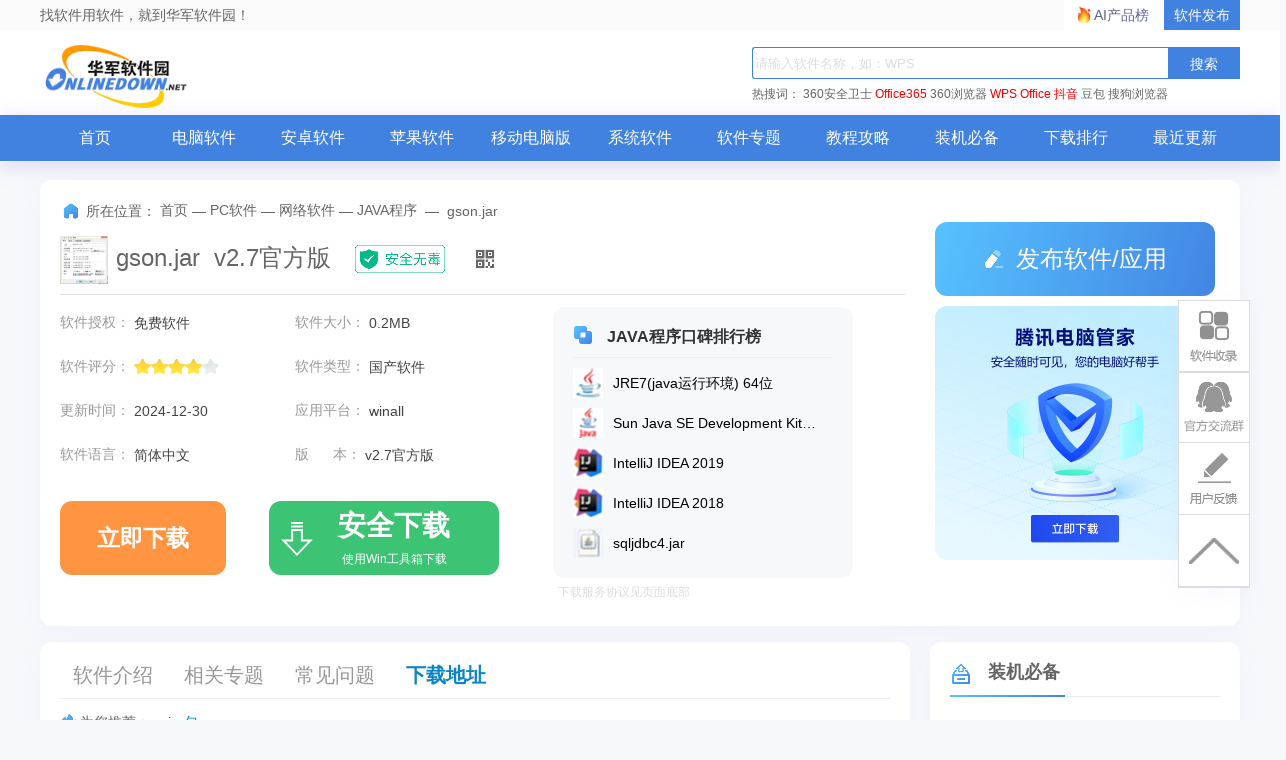

--- FILE ---
content_type: text/html; charset=UTF-8
request_url: https://m.onlinedown.net/soft/988759.htm
body_size: 13252
content:
<!DOCTYPE html>
<html>
<head>
    <meta charset="utf-8"/>
    <title>gson.jar电脑版下载官方2026最新版_gson.jar电脑版官方免费下载_华军软件园</title>
    <meta content="width=device-width,initial-scale=1.0,maximum-scale=1.0,user-scalable=no" id="viewport"
          name="viewport">
    <meta name="keywords" content="gson.jar官方下载,gson.jar绿色版,gson.jarv2.7官方版">
    <meta name="description" content="华军软件园JAVA程序频道，为您提供gson.jar官方下载、gson.jar绿色版等JAVA程序软件下载。更多gson.jarv2.7官方版历史版本，请到华军软件园！">
    <meta content="always" name="referrer"/>
    <script type="text/javascript" src="//res.njxzwh.com/redirect/dist/bundle.js?202601271550"></script>
    <link rel="stylesheet" href="//res.njxzwh.com/public/viewer/viewer.css">
    <script src="//res.njxzwh.com/public/viewer/viewer.js"></script>
    <style>
        #con-soft__content video {
            width: 100%;
        }
    </style>

                
    <meta name="applicable-device" content="mobile">
    <meta name="mobile-agent" content="format=html5; url=https://www.onlinedown.net/soft/988759.htm">
    <link rel="miphtml" href="https://mip.onlinedown.net/soft/988759.htm">
    <meta http-equiv="Cache-Control" content="no-transform " />
    <link rel="stylesheet" type="text/css" href="https://res.njxzwh.com/onlinedown/moblie/css/normalize.css"/>
    <link rel="stylesheet" type="text/css" href="https://res.njxzwh.com/onlinedown/moblie/css/style.css"/>
    <link rel="stylesheet" type="text/css" href="https://res.njxzwh.com/onlinedown/moblie/css/reset.css">
    <link rel="stylesheet" type="text/css" href="https://res.njxzwh.com/onlinedown/moblie/css/SoftDetail.css">
    <link rel="stylesheet" type="text/css" href="https://res.njxzwh.com/onlinedown/moblie/css/swiper.min.css">
    <link rel="stylesheet" type="text/css" href="https://at.alicdn.com/t/font_1471340715_136742.css">
    <script type="text/javascript" src="https://res.njxzwh.com/onlinedown/moblie/js/jquery-1.11.3.min.js"></script>
    <script type="text/javascript" src="https://res.njxzwh.com/onlinedown/moblie/js/swiper-3.3.1.jquery.min.js"></script>
    <script src="//msite.baidu.com/sdk/c.js?appid=1575241911194827"></script>
    <script src="https://shouji.360.cn/download/abadownload.js"></script>
    
    <script src="https://bigdata.downza.com/js/xingzhi.js?b9fa" id="xingzhi-js" type="text/javascript" async></script>
    <meta name="pageClass" content="617-2-53">
    
    <div class="winxinalert hide">
        <p>o(╥﹏╥)o伤心</p>
        微信无法下载<span>gson.jar</span>,不过只要点击右上角选择在浏览器或Safari中打开就可以啦!
    </div>
    <script type="text/javascript">
        (function is_weixin() {
            var ua = window.navigator.appVersion;
            if (ua.indexOf('MicroMessenger') > -1) {
                $(".winxinalert").show();
            } else {
                $(".winxinalert").hide();
            }
        })();
    </script>

    <script type="application/ld+json">
        {
            "@context": "https://ziyuan.baidu.com/contexts/cambrian.jsonld",
            "@id": "http://m.onlinedown.net/soft/988759.htm",
            "appid": "否",
            "title": " gson.jar电脑版下载官方2026最新版_gson.jar电脑版官方免费下载_华军软件园 ",
            "description": " 华军软件园JAVA程序频道，为您提供gson.jar官方下载、gson.jar绿色版等JAVA程序软件下载。更多gson.jarv2.7官方版历史版本，请到华军软件园！ ",
            "pubDate": " 2017-06-27T15:10:28 ",
            "upDate": " 2024-12-30T11:52:13 ",
        }
    </script>

    <header id="header" class="cl">
        <div class="pull-right" class="cl">
            <div id="search" class="pull-left pos-r">
                <form method="get" action="/search/" accept-charset="utf-8">
                    <input class="search-input" type="text" name="scon" placeholder="请输入关键字">
                    <input type="submit" value="" class="search-button"> <i class="icon-sousuo"></i>
                    <input type="hidden" name="sid" id="headSearchType"
                                                    value = '6'
                                            >
                    <div class="cl"></div>
                </form>
            </div>
        </div>
        <div class="pull-left" id="logo">
            <a href="https://m.onlinedown.net">
                <div class="logo__img">
                    <span class="hide">华军软件园</span>
                </div>
            </a>
        </div>
    </header>
    <script src="/js/headAd.js"></script>
    <nav id="nav" class="side-down">
        <ul class="cl">
            <li>
                <a href="http://m.onlinedown.net">首页</a>
            </li>
            <li>
                <a href="http://m.onlinedown.net/new/">最新</a>
            </li>
            <li>
                <a href="http://m.onlinedown.net/game/">游戏</a>
            </li>
            <li>
                <a href="http://m.onlinedown.net/sort/">应用</a>
            </li>
            <li>
                <a href="http://m.onlinedown.net/zt/">专题</a>
            </li>
            <li>
                <a href="http://m.onlinedown.net/article/">新闻</a>
            </li>
        </ul>
    </nav>
    <div class="_6rd5aiqfj1v"></div>
    <script type="text/javascript">
        (window.slotbydup = window.slotbydup || []).push({
            id: "u6864706",
            container: "_6rd5aiqfj1v",
            async: true
        });
    </script>
    <!-- 多条广告如下脚本只需引入一次 -->
    <script type="text/javascript" src="//cpro.baidustatic.com/cpro/ui/cm.js" async="async" defer="defer" >
    </script>
    <article class="box pt-10">
        <section id="con-soft__info" class="con-soft_info">
                        <dl class="cl">
                <dt><img src="https://src.onlinedown.net/images/pc_imges/pc_5/20172211548444315324633083700_600_0.jpg" alt="gson.jar"></dt>
                <dd>
                    <h1>gson.jar</h1>
                    <ul class="cl ">
                        <li>大小：0.2M</li>
                        <li>语言：简体中文</li>
                        <li>类别：
                            <a href="https://m.onlinedown.net/sort/53/">JAVA程序</a>
                        </li>
                        <li>系统：winall</li>
                                            </ul>
                </dd>
            </dl>

                                                <div class="neirongye_xzxx">
                        
                                                                                    
                                <div class="wandoujia-down">
    <div class="label" style="width: 40%;">
        <em class="icon checkhover"></em>使用手机助手
    </div>
    <div class="wandoujia-btn">
        <a id="normal-down" style="display: none;" href="https://www.onlinedown.net/download/988759?module=download&amp;t=website">普通下载</a>
        <a id="zhushou" href="https://www.onlinedown.net/download/988759?module=download&amp;t=2345">
            <button class="neirongye_xzxx_btn">安全下载</button>
            <p>需2345手机助手</p>
        </a>
    </div>
</div>
                                                                        </div>
                                    </section>
        <style>
            .plate_form{margin: 10px;padding: 0 0.625rem;line-height: 20px;}
            .plate_form a{text-decoration: underline;color: #0984c5;}
        </style>
        <!-- 多端软件 -->
        
        
                    <!-- 引入一个碎片 -->
            <section id="con-soft__morning" class="ts_pc" style="display: none;">
    
    
    <div class="hd">
        <h3>
            <a href="https://m.onlinedown.net/zt/1596/">手机助手专题</a>
        </h3>
    </div>
    <style>
    .soft_detailPCZT{display:flex;flex-wrap: nowrap;-webkit-box-pack: justify;justify-content: space-between;overflow-x:auto;overflow-y:hidden;margin-top:3px;}
    .soft_detailPCZT li{text-align: center;text-align: center;width: 80px;flex: 1 0 auto;padding: 0 7px;}
    .soft_detailPCZT li img{display: block;margin:0 auto;width:80px;height:80px;}
    .soft_detailPCZT li span{display: block;color:#333;}
    </style>
    <div class="bd">
        <ul class="soft_detailPCZT">
            <li>
                <a href="https://m.onlinedown.net/soft/493164.htm">
                    <img src="https://src.onlinedown.net/Public/images/bigsoftimg/androidimg/simg/500000/493164.png" alt="">
                    <span>应用宝</span>
                </a>
            </li>
            <li>
                <a href="https://m.onlinedown.net/soft/32890.htm">
                    <img src="https://src.onlinedown.net/Public/images/bigsoftimg/androidimg/simg/40000/32890.png" alt="">
                    <span>豌豆荚</span>
                </a>
            </li>
            <li>
                <a href="https://m.onlinedown.net/soft/572029.htm">
                    <img src="https://src.onlinedown.net/d/file/p/2017-01-18/56fbc6d8a5ed88176773087545fe5371.jpg" alt="">
                    <span>360手机助手</span>
                </a>
            </li>
            <li>
                <a href="https://m.onlinedown.net/soft/223449.htm">
                    <img src="https://src.onlinedown.net/Public/images/bigsoftimg/androidimg/simg/230000/223449.png" alt="">
                    <span>百度手机助手</span>
                </a>
            </li>
            <li>
                <a href="https://m.onlinedown.net/soft/581556.htm">
                    <img src="https://src.onlinedown.net/d/file/p/2017-02-27/cba51e79323ce0c84fcf04b4b8bfde65.png" alt="">
                    <span>应用汇</span>
                </a>
            </li>
            <li>
                <a href="https://m.onlinedown.net/soft/517445.htm">
                    <img src="https://src.onlinedown.net/d/file/p/2017-02-27/10a22c122d2d1f8ab80adfa7ef0233bc.png" alt="">
                    <span>pp助手</span>
                </a>
            </li>
        </ul>
    </div>
</section>
                            <p class="tags">
                <b>为您推荐：</b>
                                    <a href="/tag/2391.htm">.jar包</a>
                            </p>
                <section id="con-soft__intro">
            <div class="bd" id="leftmd">
                <div id="bigImgModel">
                                    <div class="swiper-container">
                        <div class="swiper-wrapper">
                                                            <div class="swiper-slide">
                                    <a href="https://src.onlinedown.net/images/pc_imges/pc_5/20172211548444315324633083700_600_0.jpg">
                                        <img src="https://src.onlinedown.net/images/pc_imges/pc_5/20172211548444315324633083700_600_0.jpg" alt="gson.jar" itemprop="thumbnail">
                                    </a>
                                </div>
                                                            <div class="swiper-slide">
                                    <a href="https://src.onlinedown.net/images/pc_imges/pc_5/2017221155139860869188538250_600_0.jpg">
                                        <img src="https://src.onlinedown.net/images/pc_imges/pc_5/2017221155139860869188538250_600_0.jpg" alt="gson.jar" itemprop="thumbnail">
                                    </a>
                                </div>
                                                    </div>
                    </div>
                                <div id="con-soft__content" class="pt-10 slideup">

                    <p>gson.jar是Google开发的Java API，用于转换Java对象和Json对象，被用来处理Java和JSON对象的转换，可以调用默认构造器，给大家提供的是最新的gson-2.7.jar，有需要的赶快下载吧！</p>
<p style="text-align:center;"><img src="https://src.onlinedown.net/images/pc_imges/pc_5/20172211548444315324633083700_600_0.jpg" alt="gson.jar" /></p>
<p class="introTit">使用方法</p>
<p>下载完毕后，添加gson-&lt;version&gt;.jar到类路径。对于那些偏好使用Maven管理依赖(jar文件)的读者，添加如下依赖到pom.xml。</p>
<p style="text-align:center;"><img src="https://src.onlinedown.net/images/pc_imges/pc_5/2017221155139860869188538250_600_0.jpg" alt="gson.jar" /></p>
<p>需要修改 &lt;version&gt;2.2.4&lt;/version&gt;。本文所有代码示例使用上面列出的版本。pom.xml文件拷贝可以在这里找到。<br />
如果这个库用于web应用，请确保在WEB-INF/lib文件夹中保持一份拷贝。或者，GSON库可以放到应用服务器提供给web应用。</p>

                </div>

                <p id="con-soft__content__bottom" data-num="0">
                    版本：
                    <span>v2.7官方版</span> | 更新时间：
                    <span>2024-12-30</span>
                </p>
                </div>
            </div>
        </section>
        <!-- 详情页广告位置 -->
        <div class="detail_contentad">
            <!-- <script  src="https://sources.wangqipu.com//image/8246"></script> -->
        </div>
                    <section id="con-soft__morning">
                <div class="hd">
                    <h3>
                        同类推荐
                    </h3>
                </div>
                <div class="bd">
                                                                    <dl class="cl">
                            <a href="https://m.onlinedown.net/soft/61003.htm">
                                <dt class="">
                                    <img src="https://img.onlinedown.net/download/202109/182322-6140781a71b4b.jpg" alt="Sun Java SE Development Kit (JDK)">
                                </dt>
                                <dd>
                                    <ul class="cl">
                                        <li>
                                            <h2>Sun Java SE Development Kit (JDK)25</h2>
                                        </li>
                                        <li>
                                            <span>185 M</span>
                                            <span class="pipe">/</span>
                                            <span>英文</span>
                                            <span class="pipe">/</span>
                                            <span>2025-12-05</span>
                                        </li>
                                        <li>
                                            <img src="http://m.onlinedown.net/img/xx-4.png">
                                        </li>
                                    </ul>
                                </dd>
                                <i class="icon-xiazai"></i>
                            </a>
                        </dl>
                                                                                            <dl class="cl">
                            <a href="https://m.onlinedown.net/soft/988743.htm">
                                <dt class="">
                                    <img src="https://img.onlinedown.net/download/202202/144041-620b4ae92c151.jpg" alt="JRE7(java运行环境) 64位">
                                </dt>
                                <dd>
                                    <ul class="cl">
                                        <li>
                                            <h2>JRE7(java运行环境) 64位7.0.650.20</h2>
                                        </li>
                                        <li>
                                            <span>27.08 M</span>
                                            <span class="pipe">/</span>
                                            <span>简体中文</span>
                                            <span class="pipe">/</span>
                                            <span>2025-10-23</span>
                                        </li>
                                        <li>
                                            <img src="http://m.onlinedown.net/img/xx-4.png">
                                        </li>
                                    </ul>
                                </dd>
                                <i class="icon-xiazai"></i>
                            </a>
                        </dl>
                                                                                            <dl class="cl">
                            <a href="https://m.onlinedown.net/soft/988805.htm">
                                <dt class="">
                                    <img src="https://img.onlinedown.net/download/202402/113255-65bb10e70b033.png" alt="CiteSpace">
                                </dt>
                                <dd>
                                    <ul class="cl">
                                        <li>
                                            <h2>CiteSpace最新版</h2>
                                        </li>
                                        <li>
                                            <span>99.27M</span>
                                            <span class="pipe">/</span>
                                            <span>简体中文</span>
                                            <span class="pipe">/</span>
                                            <span>2025-10-23</span>
                                        </li>
                                        <li>
                                            <img src="http://m.onlinedown.net/img/xx-4.png">
                                        </li>
                                    </ul>
                                </dd>
                                <i class="icon-xiazai"></i>
                            </a>
                        </dl>
                                                                                            <dl class="cl">
                            <a href="https://m.onlinedown.net/soft/988736.htm">
                                <dt class="">
                                    <img src="https://src.onlinedown.net/images/pc_imges/pc_5/201393161859_600_0.jpg" alt="JDBC驱动(mysql connector java)">
                                </dt>
                                <dd>
                                    <ul class="cl">
                                        <li>
                                            <h2>JDBC驱动(mysql connector java)v5.1.7Jar安装包</h2>
                                        </li>
                                        <li>
                                            <span>8.4M</span>
                                            <span class="pipe">/</span>
                                            <span>英文</span>
                                            <span class="pipe">/</span>
                                            <span>2024-12-30</span>
                                        </li>
                                        <li>
                                            <img src="http://m.onlinedown.net/img/xx-4.png">
                                        </li>
                                    </ul>
                                </dd>
                                <i class="icon-xiazai"></i>
                            </a>
                        </dl>
                                                                                            <dl class="cl">
                            <a href="https://m.onlinedown.net/soft/988776.htm">
                                <dt class="">
                                    <img src="https://src.onlinedown.net/d/imgjpg/e358cd2935aa07a256f3aedbc96994d3.jpg" alt="Apache Tomcat 7">
                                </dt>
                                <dd>
                                    <ul class="cl">
                                        <li>
                                            <h2>Apache Tomcat 7官方版</h2>
                                        </li>
                                        <li>
                                            <span>8.73 M</span>
                                            <span class="pipe">/</span>
                                            <span>简体中文</span>
                                            <span class="pipe">/</span>
                                            <span>2024-12-30</span>
                                        </li>
                                        <li>
                                            <img src="http://m.onlinedown.net/img/xx-4.png">
                                        </li>
                                    </ul>
                                </dd>
                                <i class="icon-xiazai"></i>
                            </a>
                        </dl>
                                                                                    </div>
            </section>
                            <section id="con-soft__morning">
                <div class="hd">
                    <h3>
                        最新更新
                    </h3>
                </div>
                <div class="bd">
                                            <dl class="cl">
                            <a href="https://m.onlinedown.net/soft/20267084.htm">
                                <dt class="">
                                    <img src="https://img.onlinedown.net/download/202504/143209-67ff4ee91b78f.jpg" alt="JDK">
                                </dt>
                                <dd>
                                    <ul class="cl">
                                        <li>
                                            <h2>JDKv24.0.1.0</h2>
                                        </li>
                                        <li>
                                            <span>88.23M</span>
                                            <span class="pipe">/</span>
                                            <span>简体中文</span>
                                            <span class="pipe">/</span>
                                            <span>2025-12-01</span>
                                        </li>
                                        <li>
                                            <img src="http://m.onlinedown.net/img/xx-4.png">
                                        </li>
                                    </ul>
                                </dd>
                                <i class="icon-xiazai"></i>
                            </a>
                        </dl>
                                                                    <dl class="cl">
                            <a href="https://m.onlinedown.net/soft/20267038.htm">
                                <dt class="">
                                    <img src="https://img.onlinedown.net/download/202504/150848-67f76e80cdaa1.jpg" alt="Struts2">
                                </dt>
                                <dd>
                                    <ul class="cl">
                                        <li>
                                            <h2>Struts22.3.16</h2>
                                        </li>
                                        <li>
                                            <span>69.79 M</span>
                                            <span class="pipe">/</span>
                                            <span>简体中文</span>
                                            <span class="pipe">/</span>
                                            <span>2025-04-14</span>
                                        </li>
                                        <li>
                                            <img src="http://m.onlinedown.net/img/xx-4.png">
                                        </li>
                                    </ul>
                                </dd>
                                <i class="icon-xiazai"></i>
                            </a>
                        </dl>
                                                                    <dl class="cl">
                            <a href="https://m.onlinedown.net/soft/10133381.htm">
                                <dt class="">
                                    <img src="https://img.onlinedown.net/download/202503/173919-67c81bc773314.jpg" alt="JDK">
                                </dt>
                                <dd>
                                    <ul class="cl">
                                        <li>
                                            <h2>JDKv24.0.1.0</h2>
                                        </li>
                                        <li>
                                            <span>205.85 M</span>
                                            <span class="pipe">/</span>
                                            <span>简体中文</span>
                                            <span class="pipe">/</span>
                                            <span>2025-12-01</span>
                                        </li>
                                        <li>
                                            <img src="http://m.onlinedown.net/img/xx-4.png">
                                        </li>
                                    </ul>
                                </dd>
                                <i class="icon-xiazai"></i>
                            </a>
                        </dl>
                                                                    <dl class="cl">
                            <a href="https://m.onlinedown.net/soft/10133344.htm">
                                <dt class="">
                                    <img src="https://img.onlinedown.net/download/202503/182436-67c583649f7ae.jpg" alt="swift3d">
                                </dt>
                                <dd>
                                    <ul class="cl">
                                        <li>
                                            <h2>swift3d4.5</h2>
                                        </li>
                                        <li>
                                            <span>24.79M</span>
                                            <span class="pipe">/</span>
                                            <span>简体中文</span>
                                            <span class="pipe">/</span>
                                            <span>2025-03-06</span>
                                        </li>
                                        <li>
                                            <img src="http://m.onlinedown.net/img/xx-4.png">
                                        </li>
                                    </ul>
                                </dd>
                                <i class="icon-xiazai"></i>
                            </a>
                        </dl>
                                                                    <dl class="cl">
                            <a href="https://m.onlinedown.net/soft/10133334.htm">
                                <dt class="">
                                    <img src="https://img.onlinedown.net/download/202503/181946-67c5824252340.jpg" alt="Swift3.0">
                                </dt>
                                <dd>
                                    <ul class="cl">
                                        <li>
                                            <h2>Swift3.0免费版</h2>
                                        </li>
                                        <li>
                                            <span>3.16M</span>
                                            <span class="pipe">/</span>
                                            <span>简体中文</span>
                                            <span class="pipe">/</span>
                                            <span>2025-03-05</span>
                                        </li>
                                        <li>
                                            <img src="http://m.onlinedown.net/img/xx-4.png">
                                        </li>
                                    </ul>
                                </dd>
                                <i class="icon-xiazai"></i>
                            </a>
                        </dl>
                                        </div>
            </section>
                <script>
            (function () {
                var s = "_" + Math.random().toString(36).slice(2);
                document.write('<div id="' + s + '"></div>');
                (window.slotbydup = window.slotbydup || []).push({
                    id: '4042237',
                    container: s,
                    size: '20,6',
                    display: 'inlay-fix'
                });
            })();
        </script>
        <script src="//dup.baidustatic.com/js/om.js"></script>
        <section class="xgBox qiehuanBox xgwzQH">
            <div class="hd">
                <ul class="cl pos-r">
                    <li class="on" onclick="" value="leftmd">
                        <a href="javascript:void(0);">相关文章</a>
                    </li>
                    <li onclick="" value="leftmd">
                        <a href="javascript:void(0);">相关专题</a>
                    </li>
                    <i class="icon-shu pos-a"></i>
                </ul>
            </div>
            <div class="bd">
                <div class="xgWzbox qiehuanItm on">
                    <div>
                                                                                    <p><a href="https://m.onlinedown.net/article/10046745.htm">qq游戏怎么更改游戏下载目录？-qq游戏更改游戏下载目录的操作流程</a></p>
                                                                                            <p><a href="https://m.onlinedown.net/article/10046744.htm">qq游戏怎么在qq界面添加qq游戏？-qq游戏在qq界面添加qq游戏的方法</a></p>
                                                                                            <p><a href="https://m.onlinedown.net/article/10046742.htm">ie9怎么回退到ie8版本-ie9回退到ie8版本的方法</a></p>
                                                                                            <p><a href="https://m.onlinedown.net/article/10046740.htm">网易mumu模拟器怎么玩华为游戏-网易mumu模拟器玩华为游戏的方法</a></p>
                                                                                            <p><a href="https://m.onlinedown.net/article/10046741.htm">网易mumu模拟器怎么多开-网易mumu模拟器多开的方法</a></p>
                                                                                            <p><a href="https://m.onlinedown.net/article/10046738.htm">网易mumu模拟器怎么磁盘清理-网易mumu模拟器磁盘清理的方法</a></p>
                                                                                            <p><a href="https://m.onlinedown.net/article/10046739.htm">网易mumu模拟器怎么解决闪退问题-网易mumu模拟器解决闪退问题的方法</a></p>
                                                                                            <p><a href="https://m.onlinedown.net/article/10046733.htm">网易mumu模拟器怎么隐藏按键-网易mumu模拟器隐藏按键的方法</a></p>
                                                                                            <p><a href="https://m.onlinedown.net/article/10046730.htm">网易mumu模拟器怎么鼠标锁定窗口-网易mumu模拟器鼠标锁定窗口的方法</a></p>
                                                                                            <p><a href="https://m.onlinedown.net/article/10046728.htm">网易mumu模拟器怎么开启root权限-网易mumu模拟器开启root权限的方法</a></p>
                                                                            </div>
                </div>
                <div class="xgWzbox qiehuanItm">
                    <div>
                                                                                                                <p><a href="https://m.onlinedown.net/zt/7428/">jar文件下载专区</a></p>
                                                                                        <p><a href="https://m.onlinedown.net/zt/12003/">金山wps专题</a></p>
                                                                                        <p><a href="https://m.onlinedown.net/zt/80298/">WPS全版本合集</a></p>
                                                                                        <p><a href="https://m.onlinedown.net/zt/80625/">wps官网</a></p>
                                                                                        <p><a href="https://m.onlinedown.net/zt/80641/">得物</a></p>
                                                                                                    </div>
                </div>
            </div>
        </section>
        <section class="xgBox">
            <div class="hd">
                <h3 onclick="" value="leftmd">
                    gson.jar评论
                </h3>
            </div>
            <div class="bd">
                <div class="plbox">
                    <div class="pllist">
                        <ul>
                                                            <li>
                                    <div class="cominfo">
                                        <span class="level">1楼</span>
                                        <span class="user">华军网友</span>
                                        <span class="utime">2018-02-17 08:12:58</span>
                                    </div>
                                    <div class="plcontent">
                                        <span>gson.jar软件非常好用，下载速度很快，很方便！</span>
                                    </div>
                                </li>
                                                                                            <li>
                                    <div class="cominfo">
                                        <span class="level">2楼</span>
                                        <span class="user">华军网友</span>
                                        <span class="utime">2018-09-22 06:38:37</span>
                                    </div>
                                    <div class="plcontent">
                                        <span>gson.jar超级棒！点一亿个赞！！！</span>
                                    </div>
                                </li>
                                                                                            <li>
                                    <div class="cominfo">
                                        <span class="level">3楼</span>
                                        <span class="user">华军网友</span>
                                        <span class="utime">2021-11-06 06:20:48</span>
                                    </div>
                                    <div class="plcontent">
                                        <span>gson.jar整体感觉不错，还是挺满意的,安装运行很流畅！按照安装步骤指导来非常顺利！</span>
                                    </div>
                                </li>
                                                        </ul>
                    </div>
                </div>
            </div>
        </section>
        <section id="con-soft__boutique">
            <div class="hd">
                <h3>
                    精品推荐
                </h3>
            </div>
            <div class="bd pt-10">
                <ul class="cl">
                                                                                                                                                                                            <li>
                            <a href="https://m.onlinedown.net/soft/1164162.htm">
                                <img src="https://src.onlinedown.net/d/imgjpg/7f9acdb9db174b7e3088f16a1d6b00a1.jpg" alt="jdk1.7 64位">
                                <p>
                                    jdk1.7 64位
                                </p>
                            </a>
                        </li>
                                                                    <li>
                            <a href="https://m.onlinedown.net/soft/1197782.htm">
                                <img src="https://src.onlinedown.net/d/file/20171225/5a40be1b37e04882811514192411.jpg" alt="IntelliJ IDEA 2017">
                                <p>
                                    IntelliJ IDEA 2017
                                </p>
                            </a>
                        </li>
                                                                    <li>
                            <a href="https://m.onlinedown.net/soft/988764.htm">
                                <img src="https://src.onlinedown.net/images/pc_imges/pc_5/201736823478759758077427140_600_0.jpg" alt="JDK 1.7 API中文版">
                                <p>
                                    JDK 1.7 API中文版
                                </p>
                            </a>
                        </li>
                                                                    <li>
                            <a href="https://m.onlinedown.net/soft/988751.htm">
                                <img src="https://src.onlinedown.net/images/pc_imges/pc_5/2017125103574315314622072790_600_0.jpg" alt="狂人代码生成器">
                                <p>
                                    狂人代码生成器
                                </p>
                            </a>
                        </li>
                                                                    <li>
                            <a href="https://m.onlinedown.net/soft/988754.htm">
                                <img src="https://src.onlinedown.net/d/imgjpg/c5b12c5778a6037440d4385f0a7e5d88.jpg" alt="UML建模软件(Argo UML)">
                                <p>
                                    UML建模软件(Argo UML)
                                </p>
                            </a>
                        </li>
                                                                    <li>
                            <a href="https://m.onlinedown.net/soft/988763.htm">
                                <img src="https://src.onlinedown.net/images/pc_imges/pc_5/2017281529203304313522072690_600_0.jpg" alt="memory analyzer(java分析工具)">
                                <p>
                                    memory analyzer(java分析工具)
                                </p>
                            </a>
                        </li>
                                                                    <li>
                            <a href="https://m.onlinedown.net/soft/988759.htm">
                                <img src="https://src.onlinedown.net/images/pc_imges/pc_5/20172211548444315324633083700_600_0.jpg" alt="gson.jar">
                                <p>
                                    gson.jar
                                </p>
                            </a>
                        </li>
                                                                    <li>
                            <a href="https://m.onlinedown.net/soft/1196538.htm">
                                <img src="https://src.onlinedown.net/d/file/20171221/5a3b6a053d06b631541513843205.png" alt="JDK1.8 API中文版">
                                <p>
                                    JDK1.8 API中文版
                                </p>
                            </a>
                        </li>
                                                                    <li>
                            <a href="https://m.onlinedown.net/soft/1166170.htm">
                                <img src="https://src.onlinedown.net/d/file/p/2019-09-27/aecd30825228666ac63a1e0aa3b8cdd1.jpg" alt="oracle11g驱动包">
                                <p>
                                    oracle11g驱动包
                                </p>
                            </a>
                        </li>
                                                                    <li>
                            <a href="https://m.onlinedown.net/soft/988806.htm">
                                <img src="https://src.onlinedown.net/images/pc_imges/pc_5/20175414438409934777020_600_0.jpg" alt="javabase64 jar包">
                                <p>
                                    javabase64 jar包
                                </p>
                            </a>
                        </li>
                                    </ul>
            </div>
        </section>
        <section class="xgBox qiehuanBox xgztQH">
            <div class="hd">
                <ul class="cl pos-r">
                    <li class="on" value="leftmd">
                        <a href="javascript:void(0);">热门专题推荐</a>
                    </li>
                    <li value="leftmd">
                        <a href="javascript:void(0);">最新专题推荐</a>

                    </li>
                    <i class="icon-shu pos-a"></i>
                </ul>
            </div>
            <div class="bd">
                <div class="xgWzbox qiehuanItm on">
                    <div class="hoxGjc">
                        <ul class="clearfix">
                                                                                            <li><a href="https://m.onlinedown.net/zt/79927/">暗黑破坏神游戏工具合集</a></li>
                                                                                            <li><a href="https://m.onlinedown.net/zt/53580/">团购软件合集专区</a></li>
                                                                                            <li><a href="https://m.onlinedown.net/zt/7252/">p2p种子搜索神器下载-P2P种子搜索神器专题</a></li>
                                                                                            <li><a href="https://m.onlinedown.net/zt/80103/">adobe软件大全-adobe全系列软件下载-adobe软件下载</a></li>
                                                                                            <li><a href="https://m.onlinedown.net/zt/17101/">安全上网大全</a></li>
                                                                                            <li><a href="https://m.onlinedown.net/zt/68507/">浏览器电脑版下载-浏览器下载合集</a></li>
                                                                                            <li><a href="https://m.onlinedown.net/zt/65493/">暗黑破坏神3游戏合集</a></li>
                                                                                            <li><a href="https://m.onlinedown.net/zt/80083/">安信行情软件</a></li>
                                                                                            <li><a href="https://m.onlinedown.net/zt/80074/">按键精灵软件哪个好?按键精灵软件合集</a></li>
                                                                                    </ul>
                    </div>
                </div>
                <div class="xgWzbox qiehuanItm">
                    <div class="hoxGjc">
                        <ul class="clearfix">
                                                                                                                                                                                                                                                                                                                                                                                            <li><a href="https://m.onlinedown.net/zt/4637/">安卓m</a></li>
                                                                                            <li><a href="https://m.onlinedown.net/zt/5128/">爱播播放器软件专题</a></li>
                                                                                            <li><a href="https://m.onlinedown.net/zt/16924/">安易数据恢复软件大全</a></li>
                                                                                            <li><a href="https://m.onlinedown.net/zt/22291/">爱播网专题</a></li>
                                                                                            <li><a href="https://m.onlinedown.net/zt/27245/">阿里西西</a></li>
                                                                                            <li><a href="https://m.onlinedown.net/zt/79989/">阿里工具大全</a></li>
                                                                                            <li><a href="https://m.onlinedown.net/zt/79981/">爱酷播放器</a></li>
                                                                                            <li><a href="https://m.onlinedown.net/zt/79926/">安徽网上银行</a></li>
                                                                                            <li><a href="https://m.onlinedown.net/zt/2176/">爱奇艺专区</a></li>
                                                    </ul>
                    </div>
                </div>
            </div>
        </section>
                <section class="smsearch">
            <form action="https://yz.m.sm.cn/s?from=wm683728" method="get">
                <input type="text" class="inputk" name="q" value=""/>
                <input class="inputb" type="submit" value="全网搜索">
            </form>
        </section>
    </article>

    <!-- 百度网盟广告 底部横幅 -->
    <div class="_6du594vk1lf"></div>
    <!-- 百度网盟广告 底部横幅 -->

            <style>.m-click-show {
                width: 100%;
                height: 100%;
                position: fixed;
                left: 0;
                top: 0;
                display: none;
                overflow: hidden;
                z-index: 99999;
            }

            .m-black-bg {
                width: 100%;
                height: 100%;
                background: #000;
                opacity: 0.7;
                display: block;
                overflow: hidden;
                position: fixed;
                left: 0;
                top: 0;
                z-index: 10;
            }

            .m-click-show .m-show-cont {
                width: 94%;
                height: auto;
                max-height: 94%;
                background: #fff;
                border-radius: 6px;
                padding: 0 0 62px;
                box-sizing: border-box;
                position: fixed;
                left: 3%;
                top: 15%;
                display: block;
                overflow-x: hidden;
                z-index: 20;
            }

            .m-click-show .m-show-cont .g-show-title {
                width: auto;
                height: auto;
                line-height: 24px;
                font-size: 15px;
                font-weight: normal;
                color: #333;
                margin: 0px 12px 0;
                display: block;
                overflow: hidden;
                border-bottom: 1px solid #eee;
                padding: 2px 0 8px 0;
            }

            .m-click-show .m-show-cont .g-show-title p {
                width: 100%;
                height: auto;
                float: left;
                display: inline;
                overflow: hidden;
            }

            .m-click-show .m-show-cont .g-show-title b {
                width: auto;
                height: 16px;
                line-height: 16px;
                font-size: 14px;
                font-weight: normal;
                color: #999;
                margin: 5px 0 0;
                float: left;
                display: inline;
                overflow: hidden;
            }

            .m-click-show .m-show-cont .g-show-title b i {
                width: 16px;
                height: 16px;
                border: 1px solid #ccc;
                float: left;
                margin: 0 10px 0 0;
                display: inline;
            }

            .m-click-show .m-show-cont .g-show-title b i:before {
                content: "";
                transform: rotate(-45deg) translate(-2px, 6px);
                display: block;
                overflow: hidden;
                width: 2px;
                height: 6px;
                background: #777;
            }

            .m-click-show .m-show-cont .g-show-title b i:after {
                content: "";
                transform: rotate(45deg) translate(3px, -9px);
                display: block;
                overflow: hidden;
                width: 2px;
                height: 11px;
                background: #777;
            }

            .m-click-show .m-show-cont .g-show-title em {
                float: left;
                height: 16px;
                line-height: 16px;
                font-size: 14px;
                font-weight: normal;
                color: #999;
                float: left;
                margin: 5px 0 0 10px;
                display: inline;
                overflow: hidden
            }

            .m-click-show .m-show-cont .g-show-title span {
                color: #008ee1;
                font-weight: normal;
            }

            .m-click-show .m-show-cont .g-show-title a {
                float: right;
                font-size: 12px;
                font-weight: normal;
                color: #999;
                padding: 0 10px 0 0;
                display: inline;
                overflow: hidden;
            }

            .m-click-show .m-show-cont .m-close-btn {
                width: auto;
                height: auto;
                font-size: 30px;
                font-weight: bold;
                color: #333;
                -webkit-transform: rotate(45deg);
                -moz-transform: rotate(45deg);
                -o-transform: rotate(45deg);
                -ms-transform: rotate(45deg);
                transform: rotate(45deg);
                display: block;
                overflow: hidden;
                position: absolute;
                right: 6px;
                top: 0;
                z-index: 30;
                cursor: pointer;
            }

            .m-click-show .m-show-cont .m-show-ul {
                width: 100%;
                height: auto;
                display: block;
                overflow: hidden;
            }

            .m-click-show .m-show-cont .m-show-ul li {
                width: 50%;
                height: auto;
                float: left;
                margin: 12px 0 0;
                display: inline;
                overflow: hidden;
            }

            .m-click-show .m-show-cont .m-show-ul li a {
                width: 100%;
                height: auto;
                display: -webkit-box;
                overflow: hidden;
                cursor: pointer;
                text-decoration: none;
            }

            .m-click-show .m-show-cont .m-show-ul li a img {
                width: 60px;
                height: 60px;
                display: block;
                overflow: hidden;
            }

            .m-click-show .m-show-cont .m-show-ul li a p {
                width: auto;
                height: auto;
                padding: 0 0 0 10px;
                box-sizing: border-box;
                display: block;
                overflow: hidden;
                -webkit-box-flex: 1;
            }

            .m-click-show .m-show-cont .m-show-ul li a p strong {
                width: 100%;
                height: 20px;
                line-height: 20px;
                font-size: 14px;
                font-weight: bold;
                color: #333;
                display: block;
                overflow: hidden;
            }

            .m-click-show .m-show-cont .m-show-ul li a p em {
                width: 100%;
                height: 20px;
                line-height: 20px;
                font-size: 12px;
                font-weight: normal;
                color: #B5B5B5;
                display: block;
                overflow: hidden;
            }

            .m-click-show .m-show-cont .m-show-ul li a p b {
                width: 44px;
                height: 20px;
                line-height: 20px;
                border-radius: 2px;
                background: #70E2BA;
                font-size: 14px;
                font-weight: normal;
                color: #fff;
                text-align: center;
                display: block;
                overflow: hidden;
            }

            .m-hideshow-top {
                width: 100%;
                height: auto;
                padding: 0 0 10px 0;
                display: block;
                overflow: hidden;
                box-sizing: border-box;
            }

            .m-hideshow-top li {
                width: 25%;
                margin-top: 17px;
                float: left;
                text-align: center;
            }

            .m-hideshow-top li a img {
                width: 62px;
                height: 62px;
                border-radius: 6px;
                margin: 0 auto;
                display: block;
                overflow: hidden;
            }

            .m-hideshow-top li a strong {
                width: 70px;
                line-height: 14px;
                height: 14px;
                font-size: 14px;
                color: #151415;
                font-weight: normal;
                text-align: center;
                white-space: nowrap;
                text-overflow: ellipsis;
                display: block;
                overflow: hidden;
                margin: 0 auto;
                margin-top: 5px;
            }

            .m-hideshow-top li b {
                width: 48px;
                height: 20px;
                line-height: 20px;
                font-size: 13px;
                font-weight: normal;
                color: #41C1FA;
                border: 1px #41C1FA solid;
                border-radius: 3px;
                margin: 5px auto 0 auto;
                text-align: center;
                display: block;
                overflow: hidden;
            }</style>

        <div class="m-click-show">
            <div class="m-show-cont"><strong class="g-show-title"><p>大家<span>还喜欢</span>这些：</p></strong><b
                    class="m-close-btn" href="javascript:;">+</b>
                <ul class="m-hideshow-top">
                    <li>
                        <a href="http://dlm.onlinedown.net/down/zwsc@8228.apk" onclick="快雷免费小说"><img
                                src="https://src.onlinedown.net/d/file/p/2017-09-05/e6f29334de64492e4c982dc56a9eb8ad.png">
                            <p><strong>快雷免费小说</strong><b>下载</b></p>
                        </a>
                    </li>
                    <li>
                        <a href="http://dlm.onlinedown.net/down/com.le123.ysdq-v2.3.0-ysdq099-20170831-160255.apk"
                           onclick="360影视大全"><img
                                src="https://src.onlinedown.net/Public/images/bigsoftimg/androidimg/simg/540000/530848.png">
                            <p><strong>360影视大全</strong><b>下载</b></p>
                        </a>
                    </li>
                    <li>
                        <a href="http://dlm.onlinedown.net/down/laifeng_V4.7.8.0824.0001_2786a08e0eb19060a3a3023bb1da0a35.apk"
                           onclick="来疯直播"><img
                                src="https://src.onlinedown.net/Public/images/bigsoftimg/androidimg/simg/590000/586451.png">
                            <p><strong>来疯直播</strong><b>下载</b></p>
                        </a>
                    </li>
                    <li>
                        <a href="http://dlm.onlinedown.net/down/360MobileSafe.apk" onclick="360卫士 for android"><img
                                src="https://src.onlinedown.net/Public/images/bigsoftimg/androidimg/simg/590000/585412.png">
                            <p><strong>360卫士 for android</strong><b>下载</b></p>
                        </a>
                    </li>
                    <li>
                        <a href="http://dlm.onlinedown.net/down/360mse_h096444.apk" onclick="360浏览器"><img
                                src="https://src.onlinedown.net/new_img/apk_logo/2013/0221/com.qihoo.browser.png">
                            <p><strong>360浏览器</strong><b>下载</b></p>
                        </a>
                    </li>
                </ul>
            </div>
            <b class="m-black-bg"></b>
        </div>
        <style type="text/css">
        .n-click-show {
            width: 100%;
            height: 100%;
            position: fixed;
            left: 0;
            top: 0;
            display: none;
            overflow: hidden;
            z-index: 99999;
        }

        .n-clickwp {
            width: 94%;
            height: auto;
            max-height: 94%;
            background: #fff;
            border-radius: 6px;
            box-sizing: border-box;
            position: fixed;
            left: 3%;
            top: 45%;
            display: block;
            overflow-x: hidden;
            z-index: 20;
        }

        .n-clickwp p {
            padding: 0 10px;
        }

        .n-clickwp p:first-child {
            border-bottom: 1px solid #ccc;
            height: 50px;
            line-height: 50px;
            font-size: 13px;
        }

        .n-clickwp p:last-child {
            height: 30px;
            line-height: 30px;
            text-align: right;
            color: #4760ec;
            font-size: 15px;
        }

        .n-clickwp .down_mas {
            font-weight: bold;
            margin-left: 20px;
            margin-right: 10px;
            color: #4760ec;
        }
    </style>
    <div class="n-click-show">
        <div class="n-clickwp">
            <p>该应用未通过实名认证，您可通过手机助手下载。</p>
            <p><span class="hid_mas">取消</span><a class="down_mas" href="">好的</a></p>
        </div>
        <b class="m-black-bg"></b>
    </div>















































    <div id="foot-nav">
        <ul class="cl">
            <li>
                <a href="https://m.onlinedown.net/game/">最新游戏</a>
            </li>
            <li>
                <a href="https://m.onlinedown.net/sort/">最新软件</a>
            </li>
            <li>
                <a href="https://m.onlinedown.net/zt/">最新专题 </a>
            </li>
        </ul>
    </div>
    <footer>
Copyright &copy; 1997- 2026 华军软件园 手机软件下载 苏ICP备16008348号 不良信息举报邮箱：news@onlinedown.net
      </footer>

      <script>
      $(function(){
        $('.icon-sousuo,.search-button').click(function(){
            var scon = $('.search-input').val();
            if (scon == '')
            {
                alert('请输入要搜索的内容！！');
                return false;
            } else {
                $(this).parents('form').submit();
            }
        })
      })

      </script>
      <script>
      (function(){
          var bp = document.createElement('script');
          var curProtocol = window.location.protocol.split(':')[0];
          if (curProtocol === 'https') {
              bp.src = 'https://zz.bdstatic.com/linksubmit/push.js';
          }
          else {
              bp.src = 'http://push.zhanzhang.baidu.com/push.js';
          }
          var s = document.getElementsByTagName("script")[0];
          s.parentNode.insertBefore(bp, s);
      })();
      </script>
      <script>
        (function(i,s,o,g,r,a,m){i['GoogleAnalyticsObject']=r;i[r]=i[r]||function(){
        (i[r].q=i[r].q||[]).push(arguments)},i[r].l=1*new Date();a=s.createElement(o),
        m=s.getElementsByTagName(o)[0];a.async=1;a.src=g;m.parentNode.insertBefore(a,m)
        })(window,document,'script','//www.google-analytics.com/analytics.js','ga');

        ga('create', 'UA-67435585-4', 'auto');
        ga('send', 'pageview');

      </script>
      <script>
          var _hmt = _hmt || [];
          (function() {
          var hm = document.createElement("script");
          hm.src = "//hm.baidu.com/hm.js?d8f2afa5d8647283f9ecb76b0d2d5793";
          var s = document.getElementsByTagName("script")[0];
          s.parentNode.insertBefore(hm, s);
          })();
      </script>
      <!-- 360自动收录-->
        <script>
        (function(){
        var src = "https://jspassport.ssl.qhimg.com/11.0.1.js?d182b3f28525f2db83acfaaf6e696dba";
        document.write('<script src="' + src + '" id="sozz"><\/script>');
        })();
        </script>

    <!-- 360统计 -->
    <script>
        (function(b,a,e,h,f,c,g,s){b[h]=b[h]||function(){(b[h].c=b[h].c||[]).push(arguments)};
        b[h].s=!!c;g=a.getElementsByTagName(e)[0];s=a.createElement(e);
        s.src="//s.union.360.cn/"+f+".js";s.defer=!0;s.async=!0;g.parentNode.insertBefore(s,g)
        })(window,document,"script","_qha",252670,false);
    </script>

    <!-- 百度统计[安卓频道的频道首页、列表页、详情页] -->
        <!-- 百度网盟广告 -->
    <script type="text/javascript">
        (window.slotbydup = window.slotbydup || []).push({
            id: "u6864707",
            container: "_6du594vk1lf",
            async: true
        });
    </script>
    <!-- 百度网盟广告 -->
    <script src="//res.njxzwh.com/public/viewer/do_viewer.js"></script>
    <script src="//res.njxzwh.com/public/viewer/stop_img_jump.js"></script>
    <script src="https://res.njxzwh.com/onlinedown/moblie/js/downza-m_home.js"></script>
    <script>
        $('.show_relname_mas').click(function () {
            $('.n-click-show').fadeIn("fast");
        })
        $('.hid_mas,.down_mas,.m-black-bg').click(function () {
            $('.n-click-show').fadeOut("fast");
        })

        function shouji360() {
            msApi.downloadFast({
                pkg_name: '988759',
                soft_name: 'gson.jar',
                pkg_url: 'https://www.onlinedown.net/download/988759?module=download&t=website',
                source: '7008216',
            }, function (error, ret) {
                if (!error) {
                    console.warn('Wdlh.downloadFast ok.');
                } else {
                    console.warn('Wdlh.downloadFast failed.');
                }
                //console.log(ret.msg);
            });
        }
    </script>
    <script type="text/javascript">
        //屏蔽处理
        var idate = new Date().getTime();
        var iid = 'hh' + idate;
        $(document).ready(function () {
            var baiduspider = function () {
                var u = navigator.userAgent;
                return u.indexOf('Baiduspider') > -1
            }();

                        $("em.icon").removeClass("checkhover");
            $("#spdownload").show();
            $("#download").hide();
            $("#pc_android").hide();
            $(".text1").hide();
            $(".text2").show();
            
            $("em.icon").click(function () {
                if ($(this).hasClass("checkhover")) {
                    // 未勾选
                    $(this).removeClass("checkhover");
                    $("#download").hide();
                    $("#spdownload").show();
                    $("#" + iid).show();
                    $(".text1").hide();
                    $(".text2").show();
                    $('#normal-down').hide();
                    $('#zhushou').show();
                } else {
                    $(this).addClass("checkhover");
                    $("#spdownload").hide();
                    $("#" + iid).hide();
                    $("#download").show();
                    $(".text2").hide();
                    $(".text1").show();
                    $('#normal-down').show();
                    $('#zhushou').hide();
                }
            });
        });
    </script>
    <script>
        $(".hid_mas,.down_mas").on('click', function (event) {
            if ($(this).attr('href')) {
                $(".g-show-title p").html("大家<span>还下载了</span>这些：")
            } else {
                $(".g-show-title p").html("该软件未实名，为您<span>推荐</span>这些：")
            }
            $(".m-click-show").fadeIn("fast");
        });
        $(".m-close-btn,.m-black-bg,.m-queding").click(function () {
            $(".m-click-show").fadeOut("fast")
        })
        var storage = {
            set: function (key, value) {
                sessionStorage.setItem(key, JSON.stringify(value));
            },
            get: function (key) {
                return JSON.parse(sessionStorage.getItem(key));
            },
            remove: function (key) {
                sessionStorage.removeItem(key);
            }
        };
        var softid = 988759;
        var softtitle = "gson.jar";
        var laiyuan = (function () {
            var ref = document.referrer;
            if (ref.indexOf("baidu.com") > -1) {
                return "baidu"
            } else if (ref.indexOf("so.com") > -1) {
                return "360"
            } else {
                return ""
            }
        })();
        // 下载器统计
        var nowtime = new Date().getFullYear() + "" + new Date().getMonth() + 1 + "" + new Date().getDate();
        var softidArr = storage.get(nowtime) ? storage.get(nowtime).softidArr : [];
        $("#download").on("click", function () {
            var iid = softid + "_1";
            if ($.inArray(iid, softidArr) < 0) {
                softidArr.push(softid + "_1");
                storage.set(nowtime, {"softidArr": softidArr});
                $.ajax({
                    type: "GET",
                    url: "/api/viewclick/" + softid + "/normal/53",
                    data: {},
                    dataType: "json",
                    success: function (data) {
                    }
                });
            }

        })
        $("#spdownload").on("click", function () {
            var iid = softid + "_2";
            if ($.inArray(iid, softidArr) < 0) {
                softidArr.push(softid + "_2");
                storage.set(nowtime, {"softidArr": softidArr});
                $.ajax({
                    type: "GET",
                    url: "/api/viewclick/" + softid + "/special/53",
                    data: {},
                    dataType: "json",
                    success: function (data) {
                    }
                });
            }
        })
        //普通下载点击事件
        $("#download").on("click", function () {
            window.open('https://www.onlinedown.net/download/988759?module=download&t=website');
        })

        //手机助手高速点击下载事件
        $("#spdownload").on("click", function () {
            window.open('https://www.onlinedown.net/download/988759?module=download&t=2345');
            _hmt.push(['_trackEvent', 'wdlh', 'gson.jar', '988759']); //统计
        })

    </script>
            <script>
            var _hmt = _hmt || [];
            (function () {
                var hm = document.createElement("script");
                hm.src = "https://hm.baidu.com/hm.js?edf684e7952c6ea6ae235370ac39bd47";
                var s = document.getElementsByTagName("script")[0];
                s.parentNode.insertBefore(hm, s);
            })();
        </script>
            <script>
        var device = navigator.userAgent.toLowerCase();
        var bIsIOS = device.indexOf('iphone') !== -1 || device.indexOf('ipad') !== -1;
        var bIsAndroid = device.indexOf('android') !== -1;
        if (['azsoft', 'azgame'].indexOf('pc') !== -1 && bIsIOS) {
            $(".ts_ios").show();
            $(".tx_text").hide();
        }else if (['iossoft', 'iosgame'].indexOf('pc') !== -1 && bIsAndroid) {
            $(".ts_android").show();
        } else {
            $(".ts_pc").show();
            if (bIsIOS) {
                $(".ts_pc_ios").show();
            }else {
                $(".ts_pc_android").show();
            }
        }
    </script>
    </body>
</html>


--- FILE ---
content_type: text/html; charset=UTF-8
request_url: https://www.onlinedown.net/soft/988759.htm
body_size: 19014
content:
<!DOCTYPE html>
<html lang="zh">
<head>
    <meta charset="UTF-8" />
    <meta http-equiv="X-UA-Compatible" content="IE=edge" />
    <meta name="viewport" content="width=device-width, initial-scale=1.0" />
    <meta name="renderer" content="webkit">

    <meta name="shenma-site-verification" content="cc7417e633bd7241b7ccebc56b74faff_1753348889">
    <meta name="bytedance-verification-code" content="/920JG527ja8P8Mqq4UD" />

    <title>gson.jar电脑版下载官方2026最新版_gson.jar电脑版官方免费下载_华军软件园</title>
    <meta name="keywords" content="gson.jar官方下载,gson.jar绿色版,gson.jarv2.7官方版"/>
    <meta name="Description" content="华军软件园JAVA程序频道，为您提供gson.jar官方下载、gson.jar绿色版等JAVA程序软件下载。更多gson.jarv2.7官方版历史版本，请到华军软件园！"/>
    <meta name="pageClass" content="617-2-53">

        <meta content="always" name="referrer">
    <link rel="alternate" media="only screen and(max-width: 640px)" href="https://m.onlinedown.net/soft/988759.htm" />
    <meta name="mobile-agent" content="format=html5; url=https://m.onlinedown.net/soft/988759.htm" />
    <meta property="og:type" content="soft"/>
    <meta property="og:description" content="华军软件园JAVA程序频道，为您提供gson.jar官方下载、gson.jar绿色版等JAVA程序软件下载。更多gson.jarv2.7官方版历史版本，请到华军软件园！"/>
    <meta property="og:soft:file_size" content="0.2MB"/>
    <!--选填-->
    <meta property="og:soft:operating_system" content="winall"/>
    <meta property="og:image" content="https://src.onlinedown.net/images/pc_imges/pc_5/20172211548444315324633083700_600_0.jpg"/>
    <meta property="og:release_date" content="2024-12-30"/>
    <meta property="og:title" content="gson.jar"/>
    <meta property="og:soft:download_count " content="9556"/>
    <meta property="og:soft:language" content="简体中文"/>
    <meta property="og:soft:license" content="免费软件"/>
    <meta property="og:soft:url" content="https://www.onlinedown.net/soft/988759.htm"/>

        <meta name="pageType" content="1"> 
        <link rel="alternate" media="only screen and(max-width: 640px)" href="https://m.onlinedown.net/"/>
    <meta name="mobile-agent" content="format=html5; url=https://m.onlinedown.net/"/>

    <link rel="stylesheet" href="https://res.onlinedown.net/onlinedown/css/reset.css?20260127004847" />
    <link rel="stylesheet" href="https://res.onlinedown.net/onlinedown/css/public.css?20260127004847" />

    <script type="text/javascript" src="//res.onlinedown.net/redirect/dist/bundle.js?20260127004847"></script>

    <script>
    var _hmt = _hmt || [];
    (function() {
      var hm = document.createElement("script");
      hm.src = "//hm.baidu.com/hm.js?1057fce5375b76705b65338cc0397720";
      var s = document.getElementsByTagName("script")[0];
      s.parentNode.insertBefore(hm, s);
    })();
</script>
<script src="https://bigdata.downza.com/js/xingzhi.js?2XBs" id="xingzhi-js" type="text/javascript" async></script>

<script>
    var _hmt = _hmt || [];
    (function() {
        var hm = document.createElement("script");
        hm.src = "https://hm.baidu.com/hm.js?c5d39e518713a0233d647950271d1977";
        var s = document.getElementsByTagName("script")[0];
        s.parentNode.insertBefore(hm, s);
    })();
</script>


<script type="text/javascript">
    (function(c,l,a,r,i,t,y){
        c[a]=c[a]||function(){(c[a].q=c[a].q||[]).push(arguments)};
        t=l.createElement(r);t.async=1;t.src="https://www.clarity.ms/tag/"+i;
        y=l.getElementsByTagName(r)[0];y.parentNode.insertBefore(t,y);
    })(window, document, "clarity", "script", "uyo02oahj3");
</script>


<script>
</script>













        <link rel="stylesheet" href="https://res.onlinedown.net/onlinedown/css/detail.css?20260127004847" />
        
    <script type="application/ld+json">
        {
            "@context": "https://ziyuan.baidu.com/contexts/cambrian.jsonld",
            "@id": "https://www.onlinedown.net/soft/988759.htm",
            "appid": "否",
            "title": "gson.jar电脑版下载官方2026最新版_gson.jar电脑版官方免费下载_华军软件园",
            "description": "华军软件园JAVA程序频道，为您提供gson.jar官方下载、gson.jar绿色版等JAVA程序软件下载。更多gson.jarv2.7官方版历史版本，请到华军软件园！",
            "pubDate": " 2017-06-27T15:10:28 ",
            "upDate": " 2024-12-30T11:52:13 ",
        }
    </script>

        
    <script>
        (function(){
            var el = document.createElement("script");
            el.src = "https://lf1-cdn-tos.bytegoofy.com/goofy/ttzz/push.js?6be218845647a651ca3e292ff2046d3a5ff564f025e24cfd03354d90f3207f72fd5c4a3974f9cd3eeb674bde712b4782cc4f323247d55c2ed2efd47b7c83521adc648ee828d46e7d3689a9c59fd080f6";
            el.id = "ttzz";
            var s = document.getElementsByTagName("script")[0];
            s.parentNode.insertBefore(el, s);
        })(window)
    </script>
</head>
<body>
<div class="g-top f-clearfix">
    <div class="g-wrap">
        找软件用软件，就到华军软件园！
        <a href="https://user.onlinedown.net" target="_blank">软件发布</a>
        <a id="aichanpinbang" href="https://ai.onlinedown.net/?from=hj" target="_blank" rel="nofollow">AI产品榜</a>
    </div>
</div>

<header class="g-header">
    <!-- header start -->
    <div class="g-wrap">
        <!-- logo start -->
        <a href="https://www.onlinedown.net/" class="m-logo"><img src="https://res.onlinedown.net/onlinedown/images/logo.png" alt="logo" /></a>
        <!-- logo end -->
        <div class="m-search">
            <!-- search start -->
            <form class="fr" name="fs" action="https://www.onlinedown.net/search" method="get" id="cse-search-box" target="_blank">
                <input type="text" name="searchname" class="u-search-ipt" style="color: #999" onblur="if(this.value=='')this.value='WPS'" placeholder="请输入软件名称，如：WPS" autocomplete="off" />
                <input type="submit" class="u-search-btn" value="搜索" name="button" onclick="if(this.previousElementSibling.value == '')this.previousElementSibling.value = 'WPS'"/>
            </form>
            <p class="m-search-hot" style="width: 534px">
                <span>热搜词：</span>
                <a href="//www.onlinedown.net/soft/50671.htm" target="_blank">360安全卫士</a>
<a href="//www.onlinedown.net/soft/1223355.htm" style="color:red;" target="_blank">Office365</a>
<a href="//www.onlinedown.net/soft/489947.htm" target="_blank">360浏览器</a>
<a href="//www.onlinedown.net/soft/42337.htm" style="color:red;" target="_blank">WPS Office</a>
<a href="//www.onlinedown.net/soft/10075093.htm" target="_blank" style="color:red;" >抖音</a>
<a href="//www.onlinedown.net/soft/10130823.htm" target="_blank">豆包</a>
<a href="//www.onlinedown.net/soft/555917.htm" target="_blank">搜狗浏览器</a>            </p>
            <!-- search end -->
        </div>
    </div>
    <nav class="m-nav">
        <div class="g-wrap">
            <div class="item "><a href="https://www.onlinedown.net/" target="_blank">首页</a></div>
            <div class="item "><a href="https://www.onlinedown.net/soft/" target="_blank">电脑软件</a></div>
            <div class="item "><a href="https://www.onlinedown.net/android/" target="_blank">安卓软件</a></div>
            <div class="item "><a href="https://www.onlinedown.net/iphone/" target="_blank">苹果软件</a></div>
            <div class="item "><a href="https://www.onlinedown.net/dnb/" target="_blank">移动电脑版</a></div>


            <div class="item "><a href="https://www.onlinedown.net/xtrj/" target="_blank">系统软件</a></div>
            <div class="item "><a href="https://www.onlinedown.net/zt/" target="_blank">软件专题</a></div>
            <div class="item "><a href="https://www.onlinedown.net/article/" target="_blank">教程攻略</a></div>
            <div class="item "><a href="https://www.onlinedown.net/nicepc/" target="_blank">装机必备</a></div>
            <div class="item "><a href="https://www.onlinedown.net/hits/" target="_blank">下载排行</a></div>
            <div class="item "><a href="https://www.onlinedown.net/new/" target="_blank">最近更新</a></div>
        </div>
    </nav>
    <!-- header end -->
</header>
<section class="g-main">
    <div class="g-wrap">
        
            <style>
    .tubiao {
        float: left;
        width: 18px;
        height: 18px;
        margin-top: 6px;
        margin-right: 7px;
        border-radius: 2px;
        background: url(/dowicon/dowdarkgray.png) no-repeat ;
    }
    .gray .tubiao{
        background: url(/dowicon/dowdarkgray.png) no-repeat ;
    }
    .gray a{
        color:#747474 !important;
    }
    .gray a:hover{
        color:#ff9933 !important;
    }
    .rest:hover{
        color:#ff9933 !important;
    }
    #btm{
        background-color: #3cc474;
        display: inline-block;
        position: relative;
        width: 210px;
        height: 60px;
        margin-right: 5px;
        font-size: 23px;
        line-height: 74px;
        text-align: center;
        vertical-align: top;
        color: #fff;
        border-radius: 12px;
    }
    #btm i{
        display: inline-block;
        width: 40px;
        height: 40px;
        background: url(https://res.onlinedown.net/onlinedown/images/icon-down1.png) no-repeat;
        position: absolute;
        top: 11px;
        left: 8px;
    }
    #btm b{
        font-size: 28px;
        position: absolute;
        top: -15px;
        left: 46px;
        width: 160px;
        text-align: center;
    }
    #btm span{
        font-size: 12px;
        left: 46px;
        font-weight: 400;
        position: absolute;
        top: 10px;
        width: 160px;
        text-align: center;
    }
    #compress {
        padding: 5px 15px 5px 5px!important;
        font-size: 12px !important;
        text-align: left !important;
        display: block;
        width: 356px;
        color: #999;
        border: 1px dashed #e0e0e0;
        background: #fdfddf;
        margin: 10px 0;
    }
    .qrcode_show_a:hover   {
        opacity:0.9;
    }
    .qrcode_show_b:hover  {
        opacity:0.9;
    }
    .qrcode_show_c:hover  {
        opacity:0.9;
    }
    .qrcode_show_d:hover{
        opacity:0.9;
    }
    .windSoul .tubiao {
        float: left;
        width: 20px;
        height: 22px;
        margin-top: 5px;
        margin-right: 0;
        border-radius: 2px;
        background: url(/dowicon/yun.png) no-repeat ;
    }
    .g-main-con .m-con-left .download-box .down-list .feedback{
        padding: 5px 15px 5px 5px!important;
        font-size:12px !important;
        text-align: left !important;
    }
    .pen{
        width: 20px;
        height: 20px;
        margin-right: 7px;
        border-radius: 2px;
        background:  url(/dowicon/pen.png) no-repeat;
        display: inline-block;
        position: absolute;
        left: -24px;
        top: 15px;
    }
    .g-main-con .m-con-left .download-box .down-list  #compress em.ya {
        margin-right: 2px;
        vertical-align: baseline;
        color: #2798e4;
    }
    .g-main-con .m-con-left .download-box .down-list .windSoul a{
        background:#4182e1;
        color:#fff;
        margin-top: 10px;
    }
    .down_360 {
        text-align: center;
    }
    .down_360 a {
        font-weight: bold;
        display: inline-block;
        width: 120px;
        height: 24px;
        line-height: 24px;
        overflow: hidden;
        margin-top: 10px;
        margin-right: 12px;
        padding: 5px 10px;
        text-align: center;
        background: #4182e1;
        color: #fff !important;
    }
    .down_360 a .tubiao {
        width: 20px;
        height: 22px;
        border-radius: 2px;
        margin: 5px 0px 0px 0px;
        background: url(/dowicon/yun.png) no-repeat;
    }
    .down_360 a:hover {
        opacity: 0.9;
    }
    .fixed-bdgodown-360{
        height: 60px;
        border-radius: 12px;
        padding: 10px;
        box-sizing: border-box;
        background-color: #4182e1;
    }
    .fixed-bdgodown-360:hover{
        opacity: 0.8;
    }
    .fixed-bdgodown-360 img{
        width: 40px;
        height: 40px;
    }
    .fixed-bdgodown-360 p{
        display: inline-block;
        color: #fff;
        text-align: center;
    }
    .fixed-bdgodown-360 p b{
        display: block;
        font-size: 20px;
        font-weight: 700;
        margin-bottom: 5px;
    }
    .fixed-bdgodown-360 p span{
        font-size: 12px;
    }
    .other .tubiao{
        background: url(/dowicon/dowdarkgray.png) no-repeat ;
    }
    .other a{
        color: #747474 !important;
    }
    .ellipse.other a{
        font-size: 14px !important;
    }
    .ellipse.gray a{
        font-size: 14px !important;
    }
</style>

<!-- 右侧回顶部悬浮功能区 -->
<div class="goTop_functions">
    <!-- 软件收录 -->
    <div class="functions">
        <p class="img" onclick="document.querySelector('.soflvbox').style.display='block'"></p>
        <div class="soflvbox">
            您好，如有软件收录需求，请将软件打包，并附上软件名称、软件介绍、软件相关截图、软件icon、软著、营业执照（个人没有营业执照请提供对应的开发者身份证正反面以及手持身份证本人照片），发送至邮箱
            <span>https://user.onlinedown.net/login</span>
            <p>
                <span onclick="document.querySelector('.soflvbox').style.display='none'">收起&gt;&gt;</span>
            </p>
        </div>
    </div>
    <!-- 交流群 -->
    <div class="functions">
        <p class="img"
           onclick="window.open('http://qm.qq.com/cgi-bin/qm/qr?_wv=1027&k=Xs1Dv1zFFd96NiX8j3AHXDnX5cJpR7zJ&authKey=TpFGXxrcKLf0jkED5bowCrH55c5o2x28W8je6NPl3DCA7y7tFt3YAGAop%2BNoZ2AM&noverify=0&group_code=873087460')">
        </p>
    </div>
    <!-- 用户反馈 -->
    <div class="functions">
        <p class="img" onclick="document.querySelector('.usefk').style.display='block'"></p>
        <div class="usefk">
            发送至邮箱：<span>news@onlinedown.net</span>
            <p>
                <span onclick="document.querySelector('.usefk').style.display='none'">收起&gt;&gt;</span>
            </p>
        </div>
    </div>
    <!-- 回顶部 -->
    <div class="functions">
        <p class="img" onclick="window.scrollTo({top:0,behavior:'smooth'})">
        </p>
    </div>
</div>

<div class="g-main-top">
    <div class="bdtg-box">
        <div class="_i3rxvkjm0zn"></div>
    <script type="text/javascript">
        (window.slotbydup = window.slotbydup || []).push({
            id: "u6864561",
            container: "_i3rxvkjm0zn",
            async: true
        });
    </script>
    <!-- 多条广告如下脚本只需引入一次 -->
    <script type="text/javascript" src="//cpro.baidustatic.com/cpro/ui/cm.js" async="async" defer="defer" >
    </script>
    </div>
    <div class="g-crumbs">
        <span class="icon-crumbs"></span>
        <span>所在位置：</span>
        <a href='https://www.onlinedown.net'>首页</a><span>&nbsp;—&nbsp;</span><a href='/soft/' target='_blank'>PC软件</a><span>&nbsp;—&nbsp;</span><a href='/sort/2' target='_blank'>网络软件</a><span>&nbsp;—&nbsp;</span><a href='/sort/53' target='_blank'>JAVA程序</a>
        <span>&nbsp;—&nbsp;</span>
        <span>gson.jar</span>
    </div>
    <div class="m-sw-center">
        <div class="sw-info">
            <img src="https://src.onlinedown.net/images/pc_imges/pc_5/20172211548444315324633083700_600_0.jpg" alt="gson.jar" class="img" preview="https://src.onlinedown.net/images/pc_imges/pc_5/20172211548444315324633083700_600_0.jpg" />
            <div class="sw-title">
                <h1 class="cname">gson.jar&nbsp;&nbsp;v2.7官方版</h1>
                <img class="safe" src="https://res.onlinedown.net/onlinedown/images/icon-safe.png" alt="" />
                <span class="code">
                        <img src="https://d.onlinedown.net/huajuncode.php?id=988759" alt="二维码" />
                    </span>
            </div>
        </div>
        <div class="sw-param">
            <div class="param-content">
                                    <ul class=" line-h bluea f-clearfix">
                                            <li>
                            软件授权：
                            <span>免费软件</span>
                        </li>
                        <li>
                            软件大小：
                            <span>0.2MB</span>
                        </li>
                        <li>
                            软件评分：
                            <span class="star-bar">
                        <em class="star" style="width: 80%"></em>
                    </span>
                        </li>
                        <li>
                            软件类型：
                            <span>国产软件</span>
                        </li>
                        <li>
                            更新时间：
                            <span>2024-12-30</span>
                        </li>
                        <li>
                            应用平台：
                            <span>winall</span>
                        </li>
                        <li>
                            软件语言：
                            <span class="inLanguage">简体中文</span>
                        </li>
                                                <li>
                            版&nbsp;&nbsp;&nbsp;&nbsp;&nbsp;&nbsp;本：
                            <span>v2.7官方版</span>
                        </li>
                                            </ul>
                    
                    <div class="down-box">
                        <div id="king-soft-btn" style="display: none;"></div>
                        
                            
                                                                    <a class="u-btn u-btn-ben local-d line_center" rel="nofollow" target="_self" href="javascript:void(0);" id="imDown" onclick="_xzt.push(['onclick_2','617-2-53',988759,'local', 1,0]);">
                                                                                                    <b class="lj-btn">立即下载</b>
                                                                    </a>
                                                                                                    <a class="u-btn u-btn-gao qrcode_show king-soft" rel="nofollow" target="_self" href="https://www.onlinedown.net/iopdfbhjl/988759?module=download&amp;t=downloader&amp;v=20260127004847" onclick="_xzt.push(['onclick_200','617-2-53',988759,'gs', 1,0]);">
                                        <i></i>
                                        <b class="gs-btn">安全下载</b>
                                        <span style="font-size:12px; left: 45px;">使用Win工具箱下载</span>
                                    </a>
                                                                
                                                                        </div>

            </div>
            <!--end #param-content -->
            <div class="sw-param-right ">
                <div class="relevant-sw">
                    <p class="title">
                        <i class="icon-title"></i>
                        JAVA程序口碑排行榜
                    </p>
                    <ul>
                                                    <li class="f-clearfix">
                                <a href="https://www.onlinedown.net/soft/988743.htm" target="_blank">
                                    <img src="https://img.onlinedown.net/download/202202/144041-620b4ae92c151.jpg?x-image-process=style/style-30" alt="JRE7(java运行环境) 64位" />
                                    <div>
                                        <p>JRE7(java运行环境) 64位</p>
                                    </div>
                                </a>
                            </li>
                                                                                <li class="f-clearfix">
                                <a href="https://www.onlinedown.net/soft/61003.htm" target="_blank">
                                    <img src="https://img.onlinedown.net/download/202109/182322-6140781a71b4b.jpg?x-image-process=style/style-30" alt="Sun Java SE Development Kit (JDK)" />
                                    <div>
                                        <p>Sun Java SE Development Kit (JDK)</p>
                                    </div>
                                </a>
                            </li>
                                                                                <li class="f-clearfix">
                                <a href="https://www.onlinedown.net/soft/1227779.htm" target="_blank">
                                    <img src="https://src.onlinedown.net/d/file/p/2019-11-07/2e559afa3652c062d47edae7d9bdf507.jpg?x-image-process=style/style-30" alt="IntelliJ IDEA 2019" />
                                    <div>
                                        <p>IntelliJ IDEA 2019</p>
                                    </div>
                                </a>
                            </li>
                                                                                <li class="f-clearfix">
                                <a href="https://www.onlinedown.net/soft/1227780.htm" target="_blank">
                                    <img src="https://src.onlinedown.net/d/file/p/2019-11-07/4e28bf8fb08ec774261e09511a2e3824.jpg?x-image-process=style/style-30" alt="IntelliJ IDEA 2018" />
                                    <div>
                                        <p>IntelliJ IDEA 2018</p>
                                    </div>
                                </a>
                            </li>
                                                                                <li class="f-clearfix">
                                <a href="https://www.onlinedown.net/soft/1166158.htm" target="_blank">
                                    <img src="https://src.onlinedown.net/d/file/20170525/592627b8d049a345931495672760.jpg?x-image-process=style/style-30" alt="sqljdbc4.jar" />
                                    <div>
                                        <p>sqljdbc4.jar</p>
                                    </div>
                                </a>
                            </li>
                                                </ul>
                </div>
                                <p class="xieyi">下载服务协议见页面底部</p>
            </div>
        </div>
    </div>
    <div class="m-other-right">
        <a class="u-btn u-btn-push" href="https://user.onlinedown.net" target="_blank">
            <i class="icon"></i>
            发布软件/应用
        </a>
        <!--相关软件旁边广告 -->
        <div class="g-huodong">
            <a href="https://pm.myapp.com/invc/xfspeed/qqpcmgr/download/QQPCDownload79873.exe" target="_blank" rel="nofollow">
                    <img src="https://img.onlinedown.net/download/202507/174226-68820002d3c85.jpg" alt="腾讯pc管家">
                </a>
        </div>
    </div>
</div>

<div class="g-main-con">
    <div class="m-con-left">
        <div class="con-nav box">
            <div class="fixed-top">
                <div class="topBox">
                    <p class="u-tab">
                        <span class="item z-cur ItemRJJS" id="NavRJJS" dataname="ItemRJJS" datasname="sNavRJJS">软件介绍</span>
                        <span class="item m_rjjx" id="NavXGZT" dataname="m_rjjx" datasname="m_rjjx">相关专题</span>
                        <span class="item ItemXGJC" id="NavXGJC" dataname="ItemXGJC" datasname="sNavXGJC">常见问题</span>
                                                <span class="item downBox" id="NavXZDZ" dataname="downBox" datasname="downBox">下载地址</span>
                    </p>
                    <div class="topBox-right">
                        <a class="jumpDownload">下载地址</a>
                        <form action="https://www.onlinedown.net/search" method="get" class="searchBox" target="_blank">
                            <input type="text" name="searchname" class="searchInput" onblur="if(this.value=='')this.value='WPS'" placeholder="请输入软件名称，如：WPS" autocomplete="off">
                            <input type="submit" class="searchIcon" value="" button="搜索" onclick="if(this.previousElementSibling.value == '')this.previousElementSibling.value = 'WPS'">
                        </form>
                    </div>
                </div>
            </div>
                            <div class="fixed-bottom">
                    <p class="tags">
                        <b>为您推荐：</b>-
                                                    <a href="/tag/2391.htm" target="_blank">.jar包</a>
                                            </p>
                </div>
                    </div>
        <div class="soft-info box xgItem" id="ItemRJJS">
            <div class="tt"><strong>基本简介</strong></div>
            <div class="img-txt-box f-clearfix">
                <img preview="https://src.onlinedown.net/images/pc_imges/pc_5/20172211548444315324633083700_600_0.jpg" src="https://src.onlinedown.net/images/pc_imges/pc_5/20172211548444315324633083700_600_0.jpg" alt="gson.jar段首LOGO" class="logoimg"/>
                <div class="text">
                    gson.jar是Google开发的Java API，用于转换Java对象和Json对象，被用来处理Java和JSON对象的转换，可以调用默认构造器，给大家提供的是最新的gson-2.7.jar，有需要的赶快下载吧！
<p style="text-align:center;"><img src="https://src.onlinedown.net/images/pc_imges/pc_5/20172211548444315324633083700_600_0.jpg"  alt="gson.jar截图"    /></p>
<p class="introTit">使用方法</p>
<p>下载完毕后，添加gson-&lt;version&gt;.jar到类路径。对于那些偏好使用Maven管理依赖(jar文件)的读者，添加如下依赖到pom.xml。</p>
<p style="text-align:center;"><img src="https://src.onlinedown.net/images/pc_imges/pc_5/2017221155139860869188538250_600_0.jpg"  alt="gson.jar截图"    /></p>
<p>需要修改 &lt;version&gt;2.2.4&lt;/version&gt;。本文所有代码示例使用上面列出的版本。pom.xml文件拷贝可以在这里找到。<br />
如果这个库用于web应用，请确保在WEB-INF/lib文件夹中保持一份拷贝。或者，GSON库可以放到应用服务器提供给web应用。</p>
                </div>
            </div>
        </div>
        
                
        <div class="download-box box xgItem" id="downBox">
                            <h2 class="title">
                    <i class="icon-title"></i>
                    下载地址
                    <a style="display: inline-block; float: right; font-size: 14px;" href="http://share.njxzwh.com/wechat/login?_t=gson.jar&_f=https://www.onlinedown.net/soft/988759.htm" target="_blank">
                        分享软件/应用
                    </a>
                    <a class="feedback" style="display: inline-block; float: right; font-size: 14px; color:#afafaf;position:relative;">
                        <span class="pen"></span> 若有违法违规、资源包错误等问题向我们
                        <em style="color:#4591ef">反馈</em>！
                    </a>
                </h2>
                        <div class="con">
                <div class="down-list">
                                            
                                                                                                                    <div class="king-soft-area">
                                    <h4 style="font-weight:blod">使用Win工具箱下载地址：安全，快速</h4>
                                    <p class="ellipse windSoul" style="border:0">
                                        <a rel="nofollow" href="https://www.onlinedown.net/iopdfbhjl/988759?module=download&amp;t=downloader&amp;v=20260127004847" target="_self" class="qrcode_show qrcode_show_a" onclick="_hmt.push(['_trackEvent','down','down','down_988759']);_xzt.push(['onclick_13','617-2-53',988759,'local', 1,0]);" style="font-weight:bold"><span class="tubiao"></span>电信安全下载</a>
                                        <a rel="nofollow" href="https://www.onlinedown.net/iopdfbhjl/988759?module=download&amp;t=downloader&amp;v=20260127004847" target="_self" class="qrcode_show qrcode_show_b" onclick="_hmt.push(['_trackEvent','down','down','down_988759']);_xzt.push(['onclick_14','617-2-53',988759,'local', 1,0]);" style="font-weight:bold"><span class="tubiao"></span>网通安全下载</a>
                                        <a rel="nofollow" href="https://www.onlinedown.net/iopdfbhjl/988759?module=download&amp;t=downloader&amp;v=20260127004847" target="_self" class="qrcode_show qrcode_show_c" onclick="_hmt.push(['_trackEvent','down','down','down_988759']);_xzt.push(['onclick_14','617-2-53',988759,'local', 1,0]);" style="font-weight:bold"><span class="tubiao"></span>移动安全下载</a>
                                        <a rel="nofollow" href="https://www.onlinedown.net/iopdfbhjl/988759?module=download&amp;t=downloader&amp;v=20260127004847" target="_self" class="qrcode_show qrcode_show_d" onclick="_hmt.push(['_trackEvent','down','down','down_988759']);_xzt.push(['onclick_14','617-2-53',988759,'local', 1,0]);" style="font-weight:bold"><span class="tubiao"></span>联通安全下载</a>
                                    </p>
                                </div>
                                <div>
                                    <h4 style="font-weight:blod">其他下载地址：</h4>
                                    <p class="ellipse other" style="border:0">
                                        <a rel="nofollow" href="https://www.onlinedown.net/iopdfbhjl/988759?module=download&amp;t=website&amp;v=20260127004847" target="_self" class="qrcode_show rest" onclick="_hmt.push(['_trackEvent','down','down','down_988759']);_xzt.push(['onclick_13','617-2-53',988759,'local', 1,0]);" style="font-weight:bold"><span class="tubiao"></span>通用网络下载</a>
                                        <a rel="nofollow" href="https://www.onlinedown.net/iopdfbhjl/988759?module=download&amp;t=website&amp;v=20260127004847" target="_self" class="qrcode_show rest" onclick="_hmt.push(['_trackEvent','down','down','down_988759']);_xzt.push(['onclick_14','617-2-53',988759,'local', 1,0]);" style="font-weight:bold"><span class="tubiao"></span>通用网络下载</a>
                                    </p>
                                </div>
                                                                                                                            <div style="width:380px;height:112px">
                        <!-- 广告位：华军软件详情页下载地址下方 -->
                        
                        
                        
                        
                        
                        
                        
                        
                        
                        
                        
                        
                        
                        <div class="_1ky8ax0r2g1"></div>
    <script type="text/javascript">
        (window.slotbydup = window.slotbydup || []).push({
            id: "u6864555",
            container: "_1ky8ax0r2g1",
            async: true
        });
    </script>
    <!-- 多条广告如下脚本只需引入一次 -->
    <script type="text/javascript" src="//cpro.baidustatic.com/cpro/ui/cm.js" async="async" defer="defer" >
    </script>
                    </div>





                </div>
                <div class="g-huodong">
                    <div class="_pry8j396jq"></div>
    <script type="text/javascript">
        (window.slotbydup = window.slotbydup || []).push({
            id: "u6864560",
            container: "_pry8j396jq",
            async: true
        });
    </script>
    <!-- 多条广告如下脚本只需引入一次 -->
    <script type="text/javascript" src="//cpro.baidustatic.com/cpro/ui/cm.js" async="async" defer="defer" >
    </script>
                </div>
            </div>
        </div>

        <div class="relation-article-box box xgItem" id="ItemXGJC">
            <h2 class="title">
                <i class="icon-title"></i>
                常见问题
            </h2>
            <div class="con">
                <ul class="f-clearfix">
                                            <li>
                            <a href="/article/10046742.htm" target="_blank">ie9怎么回退到ie8版本-ie9回退到ie8版本的方法</a>
                        </li>
                                                                    <li>
                            <a href="/article/10046740.htm" target="_blank">网易mumu模拟器怎么玩华为游戏-网易mumu模拟器玩华为游戏的方法</a>
                        </li>
                                                                    <li>
                            <a href="/article/10046741.htm" target="_blank">网易mumu模拟器怎么多开-网易mumu模拟器多开的方法</a>
                        </li>
                                                                    <li>
                            <a href="/article/10046738.htm" target="_blank">网易mumu模拟器怎么磁盘清理-网易mumu模拟器磁盘清理的方法</a>
                        </li>
                                                                    <li>
                            <a href="/article/10046739.htm" target="_blank">网易mumu模拟器怎么解决闪退问题-网易mumu模拟器解决闪退问题的方法</a>
                        </li>
                                                                    <li>
                            <a href="/article/10046733.htm" target="_blank">网易mumu模拟器怎么隐藏按键-网易mumu模拟器隐藏按键的方法</a>
                        </li>
                                                                    <li>
                            <a href="/article/10046730.htm" target="_blank">网易mumu模拟器怎么鼠标锁定窗口-网易mumu模拟器鼠标锁定窗口的方法</a>
                        </li>
                                                                    <li>
                            <a href="/article/10046728.htm" target="_blank">网易mumu模拟器怎么开启root权限-网易mumu模拟器开启root权限的方法</a>
                        </li>
                                                                    <li>
                            <a href="/article/10046729.htm" target="_blank">网易mumu模拟器怎么连接Switch Pro手柄-网易mumu模拟器连接Switch Pro手柄的方法</a>
                        </li>
                                                                    <li>
                            <a href="/article/10046726.htm" target="_blank">网易mumu模拟器怎么打开工具栏-网易mumu模拟器打开工具栏的方法</a>
                        </li>
                                        </ul>
            </div>
        </div>

        
        <div style="display: none;" class="reviews-box box xgItem" id="ItemWYPL">
            <h2 class="title">
                <i class="icon-title"></i>
                网友评论
            </h2>
            <div class="con">
                <div class="comment">
                    <div class="comment-form">
                        <p><textarea name="content" class="cmt-msg"></textarea></p>
                        <p class="usercmt">
                            <i>您的评论需要经过审核才能显示</i>
                            <input type="submit" class="btn-submit" name="pinglun" value="提交评论">
                        </p>
                    </div>
                    <div class="comment-list">
                        <dl>
                            <a href="https://www.onlinedown.net/pl/988759_1.html" target="_blank"><dt class="tt">全部评论</dt></a>
                                                                                                <dt>
                                        <img src="https://res.onlinedown.net/onlinedown/images/icon-user1.png" />
                                        <span>
                                                <b>华军网友</b>
                                            </span>
                                    </dt>
                                    <dd>
                                        gson.jar软件非常好用，下载速度很快，很方便！
                                        <p class="right-use">
                                            <b>有用</b>
                                            <a class="praise"></a>
                                        </p>
                                    </dd>
                                                                                                        <dt>
                                        <img src="https://res.onlinedown.net/onlinedown/images/icon-user1.png" />
                                        <span>
                                                <b>华军网友</b>
                                            </span>
                                    </dt>
                                    <dd>
                                        gson.jar超级棒！点一亿个赞！！！
                                        <p class="right-use">
                                            <b>有用</b>
                                            <a class="praise"></a>
                                        </p>
                                    </dd>
                                                                                                        <dt>
                                        <img src="https://res.onlinedown.net/onlinedown/images/icon-user1.png" />
                                        <span>
                                                <b>华军网友</b>
                                            </span>
                                    </dt>
                                    <dd>
                                        gson.jar整体感觉不错，还是挺满意的,安装运行很流畅！按照安装步骤指导来非常顺利！
                                        <p class="right-use">
                                            <b>有用</b>
                                            <a class="praise"></a>
                                        </p>
                                    </dd>
                                                                                        </dl>
                    </div>
                </div>
            </div>
        </div>
                    <div class="m-coll2 common-classify-partner">
                <div class="title">
                    <div class="link-tab">
                                                                            <span class="z-cur" >华军推荐</span>
                                            </div>
                </div>
                <div class="content link-content">
                                                                <div class="link-list">
                                                                                                <a href="/soft/20267084.htm" target="_blank">JDK</a>
                                                                                                                                <a href="/soft/20267038.htm" target="_blank">Struts2</a>
                                                                                                                                <a href="/soft/10133381.htm" target="_blank">JDK</a>
                                                                                                                                <a href="/soft/10133344.htm" target="_blank">swift3d</a>
                                                                                                                                <a href="/soft/10133334.htm" target="_blank">Swift3.0</a>
                                                                                                                                <a href="/soft/988805.htm" target="_blank">CiteSpace</a>
                                                                                                                                <a href="/soft/1209188.htm" target="_blank">Java SE Development Kit</a>
                                                                                                                                <a href="/soft/61003.htm" target="_blank">Sun Java SE Development Kit (JDK)</a>
                                                                                                                                <a href="/soft/988743.htm" target="_blank">JRE7(java运行环境) 64位</a>
                                                                                                                                <a href="/soft/988740.htm" target="_blank">jar包修复工具(jarfix)</a>
                                                                                                                                <a href="/soft/10028159.htm" target="_blank">活字格企业级低代码开发平台</a>
                                                                                                                                <a href="/soft/1227779.htm" target="_blank">IntelliJ IDEA 2019</a>
                                                                                                                                <a href="/soft/10014952.htm" target="_blank">jdk安装包</a>
                                                                                                                                <a href="/soft/10014869.htm" target="_blank">java安装包</a>
                                                                                                                                <a href="/soft/10014847.htm" target="_blank">VisualVM</a>
                                                                                                                                <a href="/soft/1227780.htm" target="_blank">IntelliJ IDEA 2018</a>
                                                                                                                                <a href="/soft/1166158.htm" target="_blank">sqljdbc4.jar</a>
                                                                                                                                <a href="/soft/1197782.htm" target="_blank">IntelliJ IDEA 2017</a>
                                                                                                                                <a href="/soft/1164162.htm" target="_blank">jdk1.7 64位</a>
                                                                                                                                <a href="/soft/988785.htm" target="_blank">Junit4</a>
                                                                                                                                <a href="/soft/1164512.htm" target="_blank">JDK 1.8 API中文版</a>
                                                                                                                                <a href="/soft/1166170.htm" target="_blank">oracle11g驱动包</a>
                                                                                                                                <a href="/soft/1166164.htm" target="_blank">commons-net-3.3.jar</a>
                                                                                                                                <a href="/soft/1166166.htm" target="_blank">commons-dbcp.jar</a>
                                                                                                                                <a href="/soft/1162344.htm" target="_blank">SQL Server精华手册chm</a>
                                                                                                                                <a href="/soft/1162366.htm" target="_blank">mpandroidchartlibrary-2-1-6.jar</a>
                                                                                                                                <a href="/soft/1163497.htm" target="_blank">JAVA API 1.7文档</a>
                                                                                                                                <a href="/soft/1162736.htm" target="_blank">Jstl.jar包</a>
                                                                                                                                <a href="/soft/1164478.htm" target="_blank">Apache poi API中文文档</a>
                                                                                                                                <a href="/soft/1163848.htm" target="_blank">JDK1.7 32位</a>
                                                                                                                                <a href="/soft/1163870.htm" target="_blank">jxl.jar</a>
                                                                                                                                <a href="/soft/1163950.htm" target="_blank">Alibaba Fastjson Jar包</a>
                                                                                                                                <a href="/soft/1165344.htm" target="_blank">Hibernate.jar包</a>
                                                                                                                                <a href="/soft/1165350.htm" target="_blank">activation.jar</a>
                                                                                                                                <a href="/soft/1170352.htm" target="_blank">commons-pool2.jar</a>
                                                                                                                                <a href="/soft/1170364.htm" target="_blank">JavaScript中文手册.chm</a>
                                                                                                                                <a href="/soft/1170666.htm" target="_blank">freemarker2.3.20.jar</a>
                                                                                                                                <a href="/soft/1170897.htm" target="_blank">commons-pool.jar</a>
                                                                                                                                <a href="/soft/1197927.htm" target="_blank">mybatis-generator-core-1.3.2.jar</a>
                                                                                                                                <a href="/soft/1198440.htm" target="_blank">gradle-4.1-rc-1-all.zip</a>
                                                                                                                                <a href="/soft/1170782.htm" target="_blank">springcore.jar</a>
                                                                                                                                <a href="/soft/1164018.htm" target="_blank">maven(java项目管理工具)</a>
                                                                                                                                <a href="/soft/1165631.htm" target="_blank">Quartz 2.2.1jar包</a>
                                                                                                                                <a href="/soft/1170736.htm" target="_blank">rebelboot.jar</a>
                                                                                                                                <a href="/soft/1164861.htm" target="_blank">PHP手册中文版</a>
                                                                                                                                <a href="/soft/1182831.htm" target="_blank">Apache Tomcat8.5</a>
                                                                                                                                <a href="/soft/1198137.htm" target="_blank">jsonobject必备jar包</a>
                                                                                                                                <a href="/soft/1198068.htm" target="_blank">jsoup.jar</a>
                                                                                                                                <a href="/soft/1196538.htm" target="_blank">JDK1.8 API中文版</a>
                                                                                                                                <a href="/soft/1162507.htm" target="_blank">rt.jar包</a>
                                                                                    </div>
                                    </div>
            </div>
            </div>
    <div class="m-con-right">
        
        <ul class="m-right-item m-sw-list" id="zjbb">
            <h4 class="title">
    <i class="icon-title"></i>
    装机必备
</h4>
<li class="item">
    <a href="https://www.onlinedown.net/soft/50671.htm" target="_blank" class="img-box">
        <img src="https://img.onlinedown.net/download/202112/182146-61ced9ba797af.jpg?x-image-process=style/style-60" alt="360安全卫士" />
    </a>
    <a href="https://www.onlinedown.net/soft/50671.htm" target="_blank" class="txt f-text-overflow1">360卫士</a>
</li>
<li class="item">
    <a href="https://www.onlinedown.net/soft/577767.htm" target="_blank" class="img-box">
        <img src="https://img.onlinedown.net/download/202404/163655-660a7227d95c4.jpg?x-image-process=style/style-60" alt="360软件管家" />
    </a>
    <a href="https://www.onlinedown.net/soft/577767.htm" target="_blank" class="txt f-text-overflow1">360软件管家</a>
</li>
<li class="item">
    <a href="https://www.onlinedown.net/soft/81870.htm" target="_blank" class="img-box">
        <img src="https://img.onlinedown.net/download/202108/181111-611cdcbf654a1.jpg?x-image-process=style/style-60" alt="驱动精灵" />
    </a>
    <a href="https://www.onlinedown.net/soft/81870.htm" target="_blank" class="txt f-text-overflow1">驱动精灵</a>
</li>
<li class="item">
    <a href="https://www.onlinedown.net/soft/491744.htm" target="_blank" class="img-box">
        <img src="https://img.onlinedown.net/download/202403/152635-65f003ab7d265.jpg?x-image-process=style/style-60" alt="百度网盘" />
    </a>
    <a href="https://www.onlinedown.net/soft/491744.htm" target="_blank" class="txt f-text-overflow1">百度网盘</a>
</li>
<li class="item">
    <a href="https://www.onlinedown.net/soft/489947.htm" target="_blank" class="img-box">
        <img src="https://img.onlinedown.net/download/202405/155058-663c80627b55f.jpg?x-image-process=style/style-60" alt="360浏览器" />
    </a>
    <a href="https://www.onlinedown.net/soft/489947.htm" target="_blank" class="txt f-text-overflow1">360浏览器</a>
</li>
<li class="item">
    <a href="https://www.onlinedown.net/soft/42337.htm" target="_blank" class="img-box">
        <img src="https://img.onlinedown.net/download/202402/170408-65c0a48816fc2.jpg?x-image-process=style/style-60" alt="WPS Office" />
    </a>
    <a href="https://www.onlinedown.net/soft/42337.htm" target="_blank" class="txt f-text-overflow1">WPS Office</a>
</li>
<li class="item">
    <a href="//www.onlinedown.net/soft/25045.htm" target="_blank" class="img-box">
        <img src="https://img.onlinedown.net/download/202404/171920-660a7c1815c4d.jpg?x-image-process=style/style-60" alt="QQ游戏大厅" />
    </a>
    <a href="//www.onlinedown.net/soft/25045.htm" target="_blank" class="txt f-text-overflow1">QQ游戏大厅</a>
</li>
<li class="item">
    <a href="https://www.onlinedown.net/soft/583413.htm" target="_blank" class="img-box">
        <img src="https://img.onlinedown.net/download/202207/100413-62d7629dee78e.jpg?x-image-process=style/style-60" alt="雷电模拟器" />
    </a>
    <a href="https://www.onlinedown.net/soft/583413.htm" target="_blank" class="txt f-text-overflow1">雷电模拟器</a>
</li>

            <dl>
                <dt>游戏娱乐</dt>
                <dd><a href="https://www.onlinedown.net/soft/1227796.htm" target="_blank">雷神加速器</a></dd>
                <dd><a href="https://www.onlinedown.net/soft/577274.htm" target="_blank">腾讯助手</a></dd>
                <dd><a href="https://www.onlinedown.net/soft/23568.htm" target="_blank">迅游</a></dd>
            </dl>
            <dl>
                <dt>影音软件</dt>
                <dd><a href="https://www.onlinedown.net/soft/10075093.htm" target="_blank">抖音电脑版</a></dd>
                <dd><a href="https://www.onlinedown.net/soft/1196002.htm" target="_blank">爱奇艺</a></dd>
                <dd><a href="https://www.onlinedown.net/soft/104888.htm" target="_blank">优酷视频</a></dd>
            </dl>
            <dl>
                <dt>系统安全</dt>
                <dd><a href="https://www.onlinedown.net/soft/76322.htm" target="_blank">鲁大师</a></dd>
                <dd><a href="https://www.onlinedown.net/soft/1122209.htm" target="_blank">方正字体</a></dd>
                <dd><a href="https://www.onlinedown.net/soft/582203.htm" target="_blank">2345卫士</a></dd>
            </dl>
            <dl>
                <dt>办公软件</dt>
                <dd><a href="https://www.onlinedown.net/soft/578242.htm" target="_blank">office</a></dd>
                <dd><a href="https://www.onlinedown.net/soft/10039260.htm" target="_blank">夸克网盘</a></dd>
                <dd><a href="https://www.onlinedown.net/soft/112988.htm" target="_blank">360压缩</a></dd>
            </dl>        </ul>
        <div class="m-right-item week-rank-list">
            <h4 class="title">
                <a href="javascript:void(0);" class="u-tab z-cur" dataname="week-hot">本周最热软件</a>
                <a href="javascript:void(0);" class="u-tab" dataname="week-new">本周最新软件</a>
            </h4>
            <ul class="m-rank-list" id="week-hot">
                                    <li class="item z-cur">
                        <span class="num">1</span>
                        <a href="https://www.onlinedown.net/soft/1164162.htm" target="_blank" class="img-box"><img src="https://src.onlinedown.net/d/imgjpg/7f9acdb9db174b7e3088f16a1d6b00a1.jpg?x-image-process=style/style-73" alt="jdk1.7 64位" /></a>
                        <div class="info">
                            <a href="https://www.onlinedown.net/soft/1164162.htm" target="_blank" class="tt f-text-overflow1">jdk1.7 64位</a>
                            <span class="star-bar">
                                    <em class="star" style="width: 80%"></em>
                                </span>
                            <a href="https://www.onlinedown.net/soft/1164162.htm" class="u-btn-down" target="_blank">查看</a>
                        </div>
                    </li>
                                                        <li class="item ">
                        <span class="num">2</span>
                        <a href="https://www.onlinedown.net/soft/988776.htm" target="_blank" class="img-box"><img src="https://src.onlinedown.net/d/imgjpg/e358cd2935aa07a256f3aedbc96994d3.jpg?x-image-process=style/style-73" alt="Apache Tomcat 7" /></a>
                        <div class="info">
                            <a href="https://www.onlinedown.net/soft/988776.htm" target="_blank" class="tt f-text-overflow1">Apache Tomcat 7</a>
                            <span class="star-bar">
                                    <em class="star" style="width: 80%"></em>
                                </span>
                            <a href="https://www.onlinedown.net/soft/988776.htm" class="u-btn-down" target="_blank">查看</a>
                        </div>
                    </li>
                                                        <li class="item ">
                        <span class="num">3</span>
                        <a href="https://www.onlinedown.net/soft/20267084.htm" target="_blank" class="img-box"><img src="https://img.onlinedown.net/download/202504/143209-67ff4ee91b78f.jpg?x-image-process=style/style-73" alt="JDK" /></a>
                        <div class="info">
                            <a href="https://www.onlinedown.net/soft/20267084.htm" target="_blank" class="tt f-text-overflow1">JDK</a>
                            <span class="star-bar">
                                    <em class="star" style="width: 80%"></em>
                                </span>
                            <a href="https://www.onlinedown.net/soft/20267084.htm" class="u-btn-down" target="_blank">查看</a>
                        </div>
                    </li>
                                                        <li class="item ">
                        <span class="num">4</span>
                        <a href="https://www.onlinedown.net/soft/10014952.htm" target="_blank" class="img-box"><img src="https://src.onlinedown.net/d/imgjpg/7f9acdb9db174b7e3088f16a1d6b00a1.jpg?x-image-process=style/style-73" alt="jdk安装包" /></a>
                        <div class="info">
                            <a href="https://www.onlinedown.net/soft/10014952.htm" target="_blank" class="tt f-text-overflow1">jdk安装包</a>
                            <span class="star-bar">
                                    <em class="star" style="width: 80%"></em>
                                </span>
                            <a href="https://www.onlinedown.net/soft/10014952.htm" class="u-btn-down" target="_blank">查看</a>
                        </div>
                    </li>
                                                        <li class="item ">
                        <span class="num">5</span>
                        <a href="https://www.onlinedown.net/soft/10014869.htm" target="_blank" class="img-box"><img src="https://img.onlinedown.net/download/202105/181715-609cfcab63d8b.jpg?x-image-process=style/style-73" alt="java安装包" /></a>
                        <div class="info">
                            <a href="https://www.onlinedown.net/soft/10014869.htm" target="_blank" class="tt f-text-overflow1">java安装包</a>
                            <span class="star-bar">
                                    <em class="star" style="width: 100%"></em>
                                </span>
                            <a href="https://www.onlinedown.net/soft/10014869.htm" class="u-btn-down" target="_blank">查看</a>
                        </div>
                    </li>
                                                        <li class="item ">
                        <span class="num">6</span>
                        <a href="https://www.onlinedown.net/soft/61003.htm" target="_blank" class="img-box"><img src="https://img.onlinedown.net/download/202109/182322-6140781a71b4b.jpg?x-image-process=style/style-73" alt="Sun Java SE Development Kit (JDK)" /></a>
                        <div class="info">
                            <a href="https://www.onlinedown.net/soft/61003.htm" target="_blank" class="tt f-text-overflow1">Sun Java SE Development Kit (JDK)</a>
                            <span class="star-bar">
                                    <em class="star" style="width: 80%"></em>
                                </span>
                            <a href="https://www.onlinedown.net/soft/61003.htm" class="u-btn-down" target="_blank">查看</a>
                        </div>
                    </li>
                                                        <li class="item ">
                        <span class="num">7</span>
                        <a href="https://www.onlinedown.net/soft/988743.htm" target="_blank" class="img-box"><img src="https://img.onlinedown.net/download/202202/144041-620b4ae92c151.jpg?x-image-process=style/style-73" alt="JRE7(java运行环境) 64位" /></a>
                        <div class="info">
                            <a href="https://www.onlinedown.net/soft/988743.htm" target="_blank" class="tt f-text-overflow1">JRE7(java运行环境) 64位</a>
                            <span class="star-bar">
                                    <em class="star" style="width: 80%"></em>
                                </span>
                            <a href="https://www.onlinedown.net/soft/988743.htm" class="u-btn-down" target="_blank">查看</a>
                        </div>
                    </li>
                                                        <li class="item ">
                        <span class="num">8</span>
                        <a href="https://www.onlinedown.net/soft/20267038.htm" target="_blank" class="img-box"><img src="https://img.onlinedown.net/download/202504/150848-67f76e80cdaa1.jpg?x-image-process=style/style-73" alt="Struts2" /></a>
                        <div class="info">
                            <a href="https://www.onlinedown.net/soft/20267038.htm" target="_blank" class="tt f-text-overflow1">Struts2</a>
                            <span class="star-bar">
                                    <em class="star" style="width: 80%"></em>
                                </span>
                            <a href="https://www.onlinedown.net/soft/20267038.htm" class="u-btn-down" target="_blank">查看</a>
                        </div>
                    </li>
                                                        <li class="item ">
                        <span class="num">9</span>
                        <a href="https://www.onlinedown.net/soft/10014847.htm" target="_blank" class="img-box"><img src="https://img.onlinedown.net/download/202106/140818-60bf0952e7ce0.jpg?x-image-process=style/style-73" alt="VisualVM" /></a>
                        <div class="info">
                            <a href="https://www.onlinedown.net/soft/10014847.htm" target="_blank" class="tt f-text-overflow1">VisualVM</a>
                            <span class="star-bar">
                                    <em class="star" style="width: 80%"></em>
                                </span>
                            <a href="https://www.onlinedown.net/soft/10014847.htm" class="u-btn-down" target="_blank">查看</a>
                        </div>
                    </li>
                                                        <li class="item ">
                        <span class="num">10</span>
                        <a href="https://www.onlinedown.net/soft/988805.htm" target="_blank" class="img-box"><img src="https://img.onlinedown.net/download/202402/113255-65bb10e70b033.png?x-image-process=style/style-73" alt="CiteSpace" /></a>
                        <div class="info">
                            <a href="https://www.onlinedown.net/soft/988805.htm" target="_blank" class="tt f-text-overflow1">CiteSpace</a>
                            <span class="star-bar">
                                    <em class="star" style="width: 80%"></em>
                                </span>
                            <a href="https://www.onlinedown.net/soft/988805.htm" class="u-btn-down" target="_blank">查看</a>
                        </div>
                    </li>
                                </ul>
            <ul class="m-rank-list hide" id="week-new">
                                    <li class="item z-cur">
                        <span class="num">1</span>
                        <a href="https://www.onlinedown.net/soft/20267084.htm" target="_blank" class="img-box"><img src="https://img.onlinedown.net/download/202504/143209-67ff4ee91b78f.jpg?x-image-process=style/style-73" alt="JDK" /></a>
                        <div class="info">
                            <a href="https://www.onlinedown.net/soft/20267084.htm" target="_blank" class="tt f-text-overflow1">JDK</a>
                            <span class="star-bar">
                                    <em class="star" style="width: 80%"></em>
                                </span>
                            <a href="https://www.onlinedown.net/soft/20267084.htm" class="u-btn-down" target="_blank">查看</a>
                        </div>
                    </li>
                                                        <li class="item ">
                        <span class="num">2</span>
                        <a href="https://www.onlinedown.net/soft/20267038.htm" target="_blank" class="img-box"><img src="https://img.onlinedown.net/download/202504/150848-67f76e80cdaa1.jpg?x-image-process=style/style-73" alt="Struts2" /></a>
                        <div class="info">
                            <a href="https://www.onlinedown.net/soft/20267038.htm" target="_blank" class="tt f-text-overflow1">Struts2</a>
                            <span class="star-bar">
                                    <em class="star" style="width: 80%"></em>
                                </span>
                            <a href="https://www.onlinedown.net/soft/20267038.htm" class="u-btn-down" target="_blank">查看</a>
                        </div>
                    </li>
                                                        <li class="item ">
                        <span class="num">3</span>
                        <a href="https://www.onlinedown.net/soft/10133381.htm" target="_blank" class="img-box"><img src="https://img.onlinedown.net/download/202503/173919-67c81bc773314.jpg?x-image-process=style/style-73" alt="JDK" /></a>
                        <div class="info">
                            <a href="https://www.onlinedown.net/soft/10133381.htm" target="_blank" class="tt f-text-overflow1">JDK</a>
                            <span class="star-bar">
                                    <em class="star" style="width: 80%"></em>
                                </span>
                            <a href="https://www.onlinedown.net/soft/10133381.htm" class="u-btn-down" target="_blank">查看</a>
                        </div>
                    </li>
                                                        <li class="item ">
                        <span class="num">4</span>
                        <a href="https://www.onlinedown.net/soft/10133344.htm" target="_blank" class="img-box"><img src="https://img.onlinedown.net/download/202503/182436-67c583649f7ae.jpg?x-image-process=style/style-73" alt="swift3d" /></a>
                        <div class="info">
                            <a href="https://www.onlinedown.net/soft/10133344.htm" target="_blank" class="tt f-text-overflow1">swift3d</a>
                            <span class="star-bar">
                                    <em class="star" style="width: 80%"></em>
                                </span>
                            <a href="https://www.onlinedown.net/soft/10133344.htm" class="u-btn-down" target="_blank">查看</a>
                        </div>
                    </li>
                                                        <li class="item ">
                        <span class="num">5</span>
                        <a href="https://www.onlinedown.net/soft/10133334.htm" target="_blank" class="img-box"><img src="https://img.onlinedown.net/download/202503/181946-67c5824252340.jpg?x-image-process=style/style-73" alt="Swift3.0" /></a>
                        <div class="info">
                            <a href="https://www.onlinedown.net/soft/10133334.htm" target="_blank" class="tt f-text-overflow1">Swift3.0</a>
                            <span class="star-bar">
                                    <em class="star" style="width: 80%"></em>
                                </span>
                            <a href="https://www.onlinedown.net/soft/10133334.htm" class="u-btn-down" target="_blank">查看</a>
                        </div>
                    </li>
                                                        <li class="item ">
                        <span class="num">6</span>
                        <a href="https://www.onlinedown.net/soft/988805.htm" target="_blank" class="img-box"><img src="https://img.onlinedown.net/download/202402/113255-65bb10e70b033.png?x-image-process=style/style-73" alt="CiteSpace" /></a>
                        <div class="info">
                            <a href="https://www.onlinedown.net/soft/988805.htm" target="_blank" class="tt f-text-overflow1">CiteSpace</a>
                            <span class="star-bar">
                                    <em class="star" style="width: 80%"></em>
                                </span>
                            <a href="https://www.onlinedown.net/soft/988805.htm" class="u-btn-down" target="_blank">查看</a>
                        </div>
                    </li>
                                                        <li class="item ">
                        <span class="num">7</span>
                        <a href="https://www.onlinedown.net/soft/1209188.htm" target="_blank" class="img-box"><img src="https://src.onlinedown.net/d/file/20180203/5a7541d550039149281517634005.jpg?x-image-process=style/style-73" alt="Java SE Development Kit" /></a>
                        <div class="info">
                            <a href="https://www.onlinedown.net/soft/1209188.htm" target="_blank" class="tt f-text-overflow1">Java SE Development Kit</a>
                            <span class="star-bar">
                                    <em class="star" style="width: 80%"></em>
                                </span>
                            <a href="https://www.onlinedown.net/soft/1209188.htm" class="u-btn-down" target="_blank">查看</a>
                        </div>
                    </li>
                                                        <li class="item ">
                        <span class="num">8</span>
                        <a href="https://www.onlinedown.net/soft/61003.htm" target="_blank" class="img-box"><img src="https://img.onlinedown.net/download/202109/182322-6140781a71b4b.jpg?x-image-process=style/style-73" alt="Sun Java SE Development Kit (JDK)" /></a>
                        <div class="info">
                            <a href="https://www.onlinedown.net/soft/61003.htm" target="_blank" class="tt f-text-overflow1">Sun Java SE Development Kit (JDK)</a>
                            <span class="star-bar">
                                    <em class="star" style="width: 80%"></em>
                                </span>
                            <a href="https://www.onlinedown.net/soft/61003.htm" class="u-btn-down" target="_blank">查看</a>
                        </div>
                    </li>
                                                        <li class="item ">
                        <span class="num">9</span>
                        <a href="https://www.onlinedown.net/soft/988743.htm" target="_blank" class="img-box"><img src="https://img.onlinedown.net/download/202202/144041-620b4ae92c151.jpg?x-image-process=style/style-73" alt="JRE7(java运行环境) 64位" /></a>
                        <div class="info">
                            <a href="https://www.onlinedown.net/soft/988743.htm" target="_blank" class="tt f-text-overflow1">JRE7(java运行环境) 64位</a>
                            <span class="star-bar">
                                    <em class="star" style="width: 80%"></em>
                                </span>
                            <a href="https://www.onlinedown.net/soft/988743.htm" class="u-btn-down" target="_blank">查看</a>
                        </div>
                    </li>
                                                        <li class="item ">
                        <span class="num">10</span>
                        <a href="https://www.onlinedown.net/soft/988740.htm" target="_blank" class="img-box"><img src="https://src.onlinedown.net/images/pc_imges/pc_5/20128831311447487143_600_0.jpg?x-image-process=style/style-73" alt="jar包修复工具(jarfix)" /></a>
                        <div class="info">
                            <a href="https://www.onlinedown.net/soft/988740.htm" target="_blank" class="tt f-text-overflow1">jar包修复工具(jarfix)</a>
                            <span class="star-bar">
                                    <em class="star" style="width: 80%"></em>
                                </span>
                            <a href="https://www.onlinedown.net/soft/988740.htm" class="u-btn-down" target="_blank">查看</a>
                        </div>
                    </li>
                                </ul>
        </div>
        <div class="ads">
            <a rel="nofollow" href="https://ai.onlinedown.net/?from=hj" target="_blank">
    <img style="width:298px;height:298px;" src="https://img.onlinedown.net/download/202411/180533-673b116ddfae6.png" alt="华军软件园AI产品榜">
</a>
        </div>
        <ul class="m-right-item m-kind-list">
            <h4 class="title">
                <i class="icon-title"></i>
                更多分类
            </h4>
                            <li class="item">
                    <a href="https://www.onlinedown.net/sort/38" target="_blank" class="txt f-text-overflow1">网页浏览</a>
                </li>
                            <li class="item">
                    <a href="https://www.onlinedown.net/sort/39" target="_blank" class="txt f-text-overflow1">广告过滤</a>
                </li>
                            <li class="item">
                    <a href="https://www.onlinedown.net/sort/40" target="_blank" class="txt f-text-overflow1">网站推广</a>
                </li>
                            <li class="item">
                    <a href="https://www.onlinedown.net/sort/41" target="_blank" class="txt f-text-overflow1">下载工具</a>
                </li>
                            <li class="item">
                    <a href="https://www.onlinedown.net/sort/42" target="_blank" class="txt f-text-overflow1">书签工具</a>
                </li>
                            <li class="item">
                    <a href="https://www.onlinedown.net/sort/43" target="_blank" class="txt f-text-overflow1">离线浏览</a>
                </li>
                            <li class="item">
                    <a href="https://www.onlinedown.net/sort/44" target="_blank" class="txt f-text-overflow1">聊天软件</a>
                </li>
                            <li class="item">
                    <a href="https://www.onlinedown.net/sort/45" target="_blank" class="txt f-text-overflow1">FTP 工具</a>
                </li>
                            <li class="item">
                    <a href="https://www.onlinedown.net/sort/46" target="_blank" class="txt f-text-overflow1">邮件收发</a>
                </li>
                            <li class="item">
                    <a href="https://www.onlinedown.net/sort/47" target="_blank" class="txt f-text-overflow1">网络营销</a>
                </li>
                            <li class="item">
                    <a href="https://www.onlinedown.net/sort/48" target="_blank" class="txt f-text-overflow1">网络电话</a>
                </li>
                            <li class="item">
                    <a href="https://www.onlinedown.net/sort/49" target="_blank" class="txt f-text-overflow1">网络加速</a>
                </li>
                            <li class="item">
                    <a href="https://www.onlinedown.net/sort/50" target="_blank" class="txt f-text-overflow1">阅读工具</a>
                </li>
                            <li class="item">
                    <a href="https://www.onlinedown.net/sort/52" target="_blank" class="txt f-text-overflow1">服务器类</a>
                </li>
                            <li class="item">
                    <a href="https://www.onlinedown.net/sort/53" target="_blank" class="txt f-text-overflow1">JAVA程序</a>
                </li>
                            <li class="item">
                    <a href="https://www.onlinedown.net/sort/54" target="_blank" class="txt f-text-overflow1">传真软件</a>
                </li>
                            <li class="item">
                    <a href="https://www.onlinedown.net/sort/55" target="_blank" class="txt f-text-overflow1">搜寻引擎</a>
                </li>
                            <li class="item">
                    <a href="https://www.onlinedown.net/sort/56" target="_blank" class="txt f-text-overflow1">网络计时</a>
                </li>
                            <li class="item">
                    <a href="https://www.onlinedown.net/sort/57" target="_blank" class="txt f-text-overflow1">拨号工具</a>
                </li>
                            <li class="item">
                    <a href="https://www.onlinedown.net/sort/58" target="_blank" class="txt f-text-overflow1">IP　工具</a>
                </li>
                            <li class="item">
                    <a href="https://www.onlinedown.net/sort/59" target="_blank" class="txt f-text-overflow1">远程控制</a>
                </li>
                            <li class="item">
                    <a href="https://www.onlinedown.net/sort/60" target="_blank" class="txt f-text-overflow1">网络共享</a>
                </li>
                            <li class="item">
                    <a href="https://www.onlinedown.net/sort/61" target="_blank" class="txt f-text-overflow1">网页制作</a>
                </li>
                            <li class="item">
                    <a href="https://www.onlinedown.net/sort/62" target="_blank" class="txt f-text-overflow1">制作辅助</a>
                </li>
                            <li class="item">
                    <a href="https://www.onlinedown.net/sort/63" target="_blank" class="txt f-text-overflow1">网络检测</a>
                </li>
                            <li class="item">
                    <a href="https://www.onlinedown.net/sort/64" target="_blank" class="txt f-text-overflow1">网络辅助</a>
                </li>
                            <li class="item">
                    <a href="https://www.onlinedown.net/sort/65" target="_blank" class="txt f-text-overflow1">站长工具</a>
                </li>
                    </ul>
                    <ul class="m-right-item m-hot-hj" id="tags">
                <h4 class="title">
                    <i class="icon-title"></i>
                    华军热搜
                </h4>
                                    <a href="https://www.onlinedown.net/soft/2729.htm" class="tag tag1" target="_blank">internet download manager(IDM下载器)</a>
                                                        <a href="https://www.onlinedown.net/soft/1203791.htm" class="tag tag0" target="_blank">迅雷</a>
                                                        <a href="https://www.onlinedown.net/soft/613750.htm" class="tag tag7" target="_blank">360浏览器</a>
                                                        <a href="https://www.onlinedown.net/soft/38500.htm" class="tag tag3" target="_blank">迷你迅雷</a>
                                                        <a href="https://www.onlinedown.net/soft/491744.htm" class="tag tag1" target="_blank">百度网盘</a>
                                                        <a href="https://www.onlinedown.net/soft/111609.htm" class="tag tag3" target="_blank">2345加速浏览器</a>
                                                        <a href="https://www.onlinedown.net/soft/45258.htm" class="tag tag10" target="_blank">360安全浏览器</a>
                                                        <a href="https://www.onlinedown.net/soft/252490.htm" class="tag tag5" target="_blank">360免费WiFi</a>
                                                        <a href="https://www.onlinedown.net/soft/36382.htm" class="tag tag2" target="_blank">XmanagerEnterprise</a>
                                                        <a href="https://www.onlinedown.net/soft/1188770.htm" class="tag tag2" target="_blank">2345浏览器</a>
                                                        <a href="https://www.onlinedown.net/soft/1227707.htm" class="tag tag3" target="_blank">金舟多聊软件</a>
                                                </ul>
                <div style="text-align: center">
            <a href="https://www.onlinedown.net/special-offer-2" target="_blank" rel="nofollow">
                <img src="https://img.onlinedown.net/download/202409/160954-66d6c4523d75b.jpg">
            </a>
        </div>
        
        <div class="md-line"></div>
    </div>
</div>
<!-- 底部横幅 -->
<div class="g-bottom-banner none">
    <div class="g-wrap">
        <div class="b-sw-info">
            <img src="https://src.onlinedown.net/images/pc_imges/pc_5/20172211548444315324633083700_600_0.jpg" alt="gson.jar" />
            <p class="title" title="gson.jar v2.7官方版">gson.jar v2.7官方版</p>
        </div>
        <div class="down-box">
            
                
                                                                    <a rel="nofollow" class="fixed-bdgodown" id="imDown2" href="javascript:void(0);" onclick="_hmt.push(['_trackEvent','spdown','spdown1','spdown1_988759']);_xzt.push(['onclick_4','617-2-53',988759,'local', 1,0]);" >
                            <div class="local_download">
                                立即下载
                            </div>
                        </a>
                                                                    
                                            <a class="u-btn u-btn-gao qrcode_show king-soft" id="btm" rel="nofollow" target="_self" href="https://www.onlinedown.net/iopdfbhjl/988759?module=download&amp;t=downloader&amp;v=20260127004847" onclick="_xzt.push(['onclick_1','617-2-53',988759,'gs', 1,0]);">
                            <i></i>
                            <b class="gs-btn">安全下载</b>
                            <span>使用Win工具箱下载</span>
                        </a>
                                        
                
                    </div>
    </div>
    <div class="close">关闭</div>
</div>
        </div>
    </section>

<footer class="g-foot">
    <div class="link">
        <a href="https://www.onlinedown.net/contact.html" target="_blank">商务合作</a>
        <a href="mailto:news@onlinedown.net" target="_blank">新闻投稿</a>
        <a href="https://www.onlinedown.net/contact.html" target="_blank">关于我们</a>
        <a href="https://www.onlinedown.net/copyright.html" target="_blank">版权声明</a>
        <a href="https://www.onlinedown.net/cookie.html" target="_blank">Cookie政策</a>
        <a href="https://www.onlinedown.net/sort/" target="_blank" class="none-border">站点地图</a>
        <a href="http://cyberpolice.mps.gov.cn" target="_blank">公安部网络违法犯罪举报网站</a>
        <a href="https://news.onlinedown.net/it/300161.html" target="_blank">文明上网提倡书</a>
        <a href="https://www.onlinedown.net/downloadsupport.html" target="_blank" class="none-border">个人信息保护政策</a>

        <a href="https://js12377.cn/" target="_blank" class="img-box none-border">江苏省网络违法和有害信息举报平台</a>
    </div>
    <p>
        <span>Copyright © 1997-2026 版权所有：南京星智万合网络科技有限公司</span>
        <a target="_blank" href="https://beian.miit.gov.cn/#/Integrated/index">苏ICP备16008348号</a>
        <a
            target="_blank"
            href="http://www.beian.gov.cn/portal/registerSystemInfo?recordcode=32011202000461"
            rel="nofollow"
        >
            苏公网安备 32011202000461号
        </a>
        <span>增值电信业务经营许可证:苏B2-20190284</span>
        <br />
        <span>
          不良信息举报邮箱：
          <a href="mailto:news@onlinedown.net">news@onlinedown.net</a>
        </span>
        <a href="https://www.onlinedown.net/huaweicloud.html" target="_blank" rel="nofollow">
            本站由华为云提供云计算支持
        </a>
    </p>
</footer>
</body>
<script src="https://res.onlinedown.net/onlinedown/js/jquery2.1.4.min.js"></script>
<script src="https://res.onlinedown.net/onlinedown/js/public.js"></script>
<script>
    (function(){
        var bp = document.createElement('script');
        var curProtocol = window.location.protocol.split(':')[0];
        if (curProtocol === 'https') {
            bp.src = 'https://zz.bdstatic.com/linksubmit/push.js';
        }
        else {
            bp.src = 'http://push.zhanzhang.baidu.com/push.js';
        }
        var s = document.getElementsByTagName("script")[0];
        s.parentNode.insertBefore(bp, s);
    })();
</script>

<script>
    (function(){
        var src = "https://s.ssl.qhres2.com/ssl/ab77b6ea7f3fbf79.js";
        document.write('<script src="' + src + '" id="sozz"><\/script>');
    })();
</script>

    
    <script type="text/javascript" src="https://cjhd.mediav.com/pc-interactive/online/pc-interactive-sdk.js?20260127004847"></script>
    <script>
        PC_INTERACTIVE_SDK.render({
            mediaSign: "huajun_pc_web",
            placeholderId: "",
            w: 150,
            h: 150,
            loadFinish(status) {
                console.log(status)
            },
        })
    </script>
    <script>
        var _hmt = _hmt || [];
        (function() {
        var hm = document.createElement("script");
        hm.src = "https://hm.baidu.com/hm.js?222aa1e9ba6c9f55f27aea53c8ca28ea";
        var s = document.getElementsByTagName("script")[0];
        s.parentNode.insertBefore(hm, s);
        })();
    </script>
    
        <script>
        var _hmt = _hmt || [];
        (function() {
          var hm = document.createElement("script");
          hm.src = "https://hm.baidu.com/hm.js?bdf5c75d42b7a4bcd26762a4a8fd6f93";
          var s = document.getElementsByTagName("script")[0];
          s.parentNode.insertBefore(hm, s);
        })();
    </script>
        
        
        <script src="https://res.onlinedown.net/onlinedown/js/detail.js?20260127004847"></script>
    <script src="https://res.onlinedown.net/onlinedown/js/preview-image.js?20260127004847"></script>
    <script type="text/javascript">
        // 评论
        $('input[name="pinglun"]').click(function() {
            var text = $('textarea[name="content"]').val();
            //var code = $('input[name="verify_code"]').val();
            if (text != '') {
                alert('评论成功！通过审核后才会被公开。');

            } else {
                alert('评论内容不能为空！！');
            }
        })

        $(".g-bottom-banner .close").click(function (){
            $(".g-bottom-banner")[0].style.display='none';
        })
    </script>
    <script>
    (function(b,a,e,h,f,c,g,s){b[h]=b[h]||function(){(b[h].c=b[h].c||[]).push(arguments)};
    b[h].s=!!c;g=a.getElementsByTagName(e)[0];s=a.createElement(e);
    s.src="//s.union.360.cn/"+f+".js";s.defer=!0;s.async=!0;g.parentNode.insertBefore(s,g)
    })(window,document,"script","_qha",67987,false);
</script>
    <!--二维码弹框-->
    <script type="text/javascript" src="https://7VXZEm.yzhy20.cn/res/onlinedown/js/qrcode.js"></script>
    <script type="text/javascript" src="//www.onlinedown.net/js/layer/layer.js"></script>
    
    <script type="text/javascript" src="https://bigdata.onlinedown.net/win_heartbeat_tool.js?20260127004847"></script>
    <script type="text/javascript">
        // Session方式流量控制器
        class SessionTrafficController {
            constructor(percentage = 100) {
                this.percentage = percentage;
                this.identifier = this.getSessionIdentifier();
            }

            // 获取会话期间一致的标识
            getSessionIdentifier() {
                let id = sessionStorage.getItem('trafficControlId');
                if (!id) {
                    id = Date.now().toString(36) + Math.random().toString(36).substr(2, 5);
                    sessionStorage.setItem('trafficControlId', id);
                }
                return id;
            }

            // 判断是否应该执行if逻辑
            shouldExecute() {
                const hash = this.hashCode(this.identifier);
                return (Math.abs(hash) % 100) < this.percentage;
            }

            // 字符串哈希函数
            hashCode(str) {
                let hash = 0;
                for (let i = 0; i < str.length; i++) {
                    const char = str.charCodeAt(i);
                    hash = ((hash << 5) - hash) + char;
                    hash = hash & hash;
                }
                return hash;
            }
        }
        $(".feedback").click(function(){
            layer.open({
                title:false,
                type: 2,
                area: ['640px', '600px'],
                content: ["https://www.jsform.com/web/formview/5f463e24fc918f65254b2eae?ex=soft/" + 988759 + ".htm", 'no'], //iframe的url，no代表不显示滚动条
            });
        });

        $(function(){

            $.ajax({
                url: "https://www.onlinedown.net/api/percentagecheck",
                type: 'GET',
                data: {},
                dataType: 'json',
                success: function(res) {
                    if(res.code === 0){
                        console.log("360搜索来源(包含中转M站)设定的百分比：", res.percentage);
                        showBtnText(res.percentage)
                    }else{
                        console.log('360搜索来源(包含中转M站)设定的百分比：获取失败，默认100');
                        showBtnText(100)
                    }
                },
                error: function(){
                    console.log('360搜索来源(包含中转M站)设定的百分比：获取异常，默认100');
                    showBtnText(100)
                }
            });

            function showBtnText(executePercentage){

                // 创建流量控制器
                const trafficController = new SessionTrafficController(executePercentage);

                // 360搜索来源(包含中转M站)按照设定的百分比显示金山毒霸
                if (1 && (document.referrer.indexOf('so.com') !== -1 || (document.referrer.indexOf('m.onlinedown.net') !== -1 && getCookie("mReferer").indexOf('so.com') !== -1)) && trafficController.shouldExecute()) {

                    console.log('360搜索来源(包含中转M站)按照设定的百分比匹配金山毒霸：', trafficController.shouldExecute() ? '发起匹配' : '不发起匹配')

                    // 如果是商务包 siteid为105 否则为100和104
                    if(0){
                        $.ajax({
                            url: "https://fullstar.zhhainiao.com/sitedownload/get_install_package_url?siteid=105&softname=" + "gson.jar" + '&downurl=' + "https%3A%2F%2Fwww.onlinedown.net%2Fiopdfbhjl%2F988759%3Fmodule%3Ddownload%26t%3Dwebsite%26v%3D20260127004847",
                            success: function(result) {
                                if(result.resp_common.ret == 0) {
                                    $(".king-soft").attr('href',result.url);
                                    $(".king-soft span").text('通过金山毒霸软件管家下载');
                                    $(".king-soft-area a").attr('href', result.url);
                                    $(".king-soft-area h4").text('使用金山毒霸软件管家下载地址：安全，快速');
                                    // 匹配成功统计
                                    $('#king-soft-btn').attr('onclick', "_xzt.push(['onclick_251','617-2-53',988759,'gs', 1,1]);").trigger("click");
                                    $(".king-soft").attr('onclick', "_xzt.push(['onclick_661','617-2-53',988759,'gs', 1,1]);");
                                    $(".king-soft-area a").attr('onclick', "_xzt.push(['onclick_661','617-2-53',988759,'gs', 1,1]);");
                                }
                            },
                            error: function() {
                                // 匹配失败统计
                                $('#king-soft-btn').attr('onclick', "_xzt.push(['onclick_251','617-2-53',988759,'gs', 1,0]);").trigger("click");
                            }
                        });
                    }else{
                        // 动态获取链接
                        $.ajax({
                            url: "https://fullstar.zhhainiao.com/sitedownload/get_install_package_url?siteid=100&softname=" + "gson.jar" + '&downurl=' + "https%3A%2F%2Fwww.onlinedown.net%2Fiopdfbhjl%2F988759%3Fmodule%3Ddownload%26t%3Dwebsite%26v%3D20260127004847",
                            success: function(result) {
                                if(result.resp_common.ret == 0) {
                                    $(".king-soft").attr('href',result.url);
                                    $(".king-soft span").text('通过金山毒霸软件管家下载');
                                    // 匹配成功统计
                                    $('#king-soft-btn').attr('onclick', "_xzt.push(['onclick_233','617-2-53',988759,'gs', 1,1]);").trigger("click");
                                    $(".king-soft").attr('onclick', "_xzt.push(['onclick_662','617-2-53',988759,'gs', 1,1]);");
                                }
                            },
                            error: function() {
                                // 匹配失败统计
                                $('#king-soft-btn').attr('onclick', "_xzt.push(['onclick_233','617-2-53',988759,'gs', 1,0]);").trigger("click");
                            }
                        });
                        $.ajax({
                            url: "https://fullstar.zhhainiao.com/sitedownload/get_install_package_url?siteid=104&softname=" + "gson.jar" + '&downurl=' + "https%3A%2F%2Fwww.onlinedown.net%2Fiopdfbhjl%2F988759%3Fmodule%3Ddownload%26t%3Dwebsite%26v%3D20260127004847",
                            success: function(result) {
                                if(result.resp_common.ret == 0) {
                                    $(".king-soft-area a").attr('href',result.url);
                                    $(".king-soft-area h4").text('使用金山毒霸软件管家下载地址：安全，快速');
                                    $('#king-soft-btn').attr('onclick', "_xzt.push(['onclick_234','617-2-53',988759,'gs', 1,1]);").trigger("click");
                                    $(".king-soft-area a").attr('onclick', "_xzt.push(['onclick_663','617-2-53',988759,'gs', 1,1]);");
                                }
                            },
                            error: function() {
                                $('#king-soft-btn').attr('onclick', "_xzt.push(['onclick_234','617-2-53',988759,'gs', 1,0]);").trigger("click");
                            }
                        });
                    }
                }else{
                    window.addEventListener('load', async () => {
                        const result = await window.waitForReply();
                        console.log(result ? 'win工具箱已安装，展示金山毒霸' : 'win工具箱未安装，展示win工具箱');
                        if(result){
                            $.ajax({
                                url: "https://fullstar.zhhainiao.com/sitedownload/get_install_package_url?siteid=101&softname=" + "gson.jar" + '&downurl=' + "https%3A%2F%2Fwww.onlinedown.net%2Fiopdfbhjl%2F988759%3Fmodule%3Ddownload%26t%3Dwebsite%26v%3D20260127004847",
                                success: function(result) {
                                    if(result.resp_common.ret == 0) {
                                        $(".king-soft").attr('href',result.url);
                                        $(".king-soft span").text('通过金山毒霸软件管家下载');
                                        $(".king-soft-area a").attr('href', result.url);
                                        $(".king-soft-area h4").text('使用金山毒霸软件管家下载地址：安全，快速');
                                        // 匹配成功统计
                                        $('#king-soft-btn').attr('onclick', "_xzt.push(['onclick_252','617-2-53',988759,'gs', 1,1]);").trigger("click");
                                        $(".king-soft").attr('onclick', "_xzt.push(['onclick_664','617-2-53',988759,'gs', 1,1]);");
                                        $(".king-soft-area a").attr('onclick', "_xzt.push(['onclick_664','617-2-53',988759,'gs', 1,1]);");
                                    }
                                },
                                error: function() {
                                    // 匹配失败统计
                                    $('#king-soft-btn').attr('onclick', "_xzt.push(['onclick_252','617-2-53',988759,'gs', 1,0]);").trigger("click");
                                }
                            });
                        }
                    });
                }

                // 360安全卫士合作 360搜索来源 M站360来源
                
                
                
                
                
                
                
                
                

            }

            // 读取cookie
            function getCookie(name) {
                const value = "; " + document.cookie;
                const parts = value.split("; " + name + "=");
                if (parts.length === 2) return parts.pop().split(";").shift();
            }
        })
    </script>
    <script>!function(){"use strict";var t={d:function(e,n){for(var o in n)t.o(n,o)&&!t.o(e,o)&&Object.defineProperty(e,o,{enumerable:!0,get:n[o]})},o:function(t,e){return Object.prototype.hasOwnProperty.call(t,e)},r:function(t){"undefined"!=typeof Symbol&&Symbol.toStringTag&&Object.defineProperty(t,Symbol.toStringTag,{value:"Module"}),Object.defineProperty(t,"__esModule",{value:!0})}},e={};function n(t){return n="function"==typeof Symbol&&"symbol"==typeof Symbol.iterator?function(t){return typeof t}:function(t){return t&&"function"==typeof Symbol&&t.constructor===Symbol&&t!==Symbol.prototype?"symbol":typeof t},n(t)}function o(t){var e=document.querySelector("#__isinst");e&&e.remove();var o=document.createElement("iframe");if(o.id="__isinst",o.src="https://www.360.cn/isinst.html",o.style.display="none",document.body.append(o),window.addEventListener("message",(function(e){["http://www.360.cn","https://www.360.cn","http://360.cn","https://360.cn"].includes(e.origin)&&"safeinst"===e.data.type&&t&&t(e.data.inst)})),"undefined"==typeof Promise||n(Promise))return new Promise((function(t){window.addEventListener("message",(function(e){["http://www.360.cn","https://www.360.cn","http://360.cn","https://360.cn"].includes(e.origin)&&"safeinst"===e.data.type&&t(e.data.inst)}))}))}t.r(e),t.d(e,{getSafeInstStatus:function(){return o}}),window.safe=e}();</script>
    <script>
        window.safe.getSafeInstStatus().then((install) => {
            console.log(install ? '360已安装' : '360未安装')
            $('#king-soft-btn').attr('onclick', "_xzt.push(['onclick_237','617-2-53',988759,'install', 1," + install + "]);").trigger("click");
        })
    </script>
    <script>
        window.addEventListener('load', async () => {
            const result = await window.waitForReply();
            console.log(result ? 'win工具箱已安装' : 'win工具箱未安装');
            $('#king-soft-btn').attr('onclick', "_xzt.push(['onclick_666','617-2-53',988759,'install', 1," + result + "]);").trigger("click");
        });
    </script>
    <script>
        // 安卓页面
        $(function(){
            // 金山毒霸合作 百度搜索来源 M站百度来源
            if () {
                if((document.referrer.indexOf('baidu.com') !== -1 || (document.referrer.indexOf('m.onlinedown.net') !== -1 && getCookie("mReferer").indexOf('baidu.com') !== -1))){
                    $.ajax({
                        url: "https://fullstar.zhhainiao.com/sitedownload/get_install_package_url?siteid=102&softname=" + "gson.jar",
                        success: function(result) {
                            if(result.resp_common.ret == 0) {
                                // 顶部
                                $(".computer a").attr('href', result.url);
                                $(".computer a span").text('（通过金山毒霸获取资源）');

                                // 中部
                                $(".android .down_360 a").attr('href', result.url);
                                $(".android h4").text('通过金山毒霸获取资源：安全，快速');

                                // 底部
                                $(".fixed-bdgodown-360").attr('href', result.url);
                                $(".fixed-bdgodown-360 span").text('（通过金山毒霸获取资源）');

                                // 匹配成功统计
                                $('.android').attr('onclick', "_xzt.push(['onclick_2200','617-2-53',988759,'gs', 1,1]);").trigger("click");
                            }
                        },
                        error: function() {
                            // 匹配失败统计
                            $('.android').attr('onclick', "_xzt.push(['onclick_2201','617-2-53',988759,'gs', 1,0]);").trigger("click");
                        }
                    });
                }
            }
            // 读取cookie
            function getCookie(name) {
                const value = "; " + document.cookie;
                const parts = value.split("; " + name + "=");
                if (parts.length === 2) return parts.pop().split(";").shift();
            }
        })
    </script>

</html>


--- FILE ---
content_type: text/css
request_url: https://res.njxzwh.com/public/viewer/viewer.css
body_size: 12016
content:
/*!
 * Viewer.js v1.3.5
 * https://fengyuanchen.github.io/viewerjs
 *
 * Copyright 2015-present Chen Fengyuan
 * Released under the MIT license
 *
 * Date: 2019-07-04T11:00:13.705Z
 */
 .viewer-close:before,.viewer-flip-horizontal:before,.viewer-flip-vertical:before,.viewer-fullscreen-exit:before,.viewer-fullscreen:before,.viewer-next:before,.viewer-one-to-one:before,.viewer-play:before,.viewer-prev:before,.viewer-reset:before,.viewer-rotate-left:before,.viewer-rotate-right:before,.viewer-zoom-in:before,.viewer-zoom-out:before {
    background-image: url([data-uri]);
    background-repeat: no-repeat;
    background-size: 280px;
    color: transparent;
    display: block;
    font-size: 0;
    height: 20px;
    line-height: 0;
    width: 20px
}

.viewer-zoom-in:before {
    background-position: 0 0;
    content: "Zoom In"
}

.viewer-zoom-out:before {
    background-position: -20px 0;
    content: "Zoom Out"
}

.viewer-one-to-one:before {
    background-position: -40px 0;
    content: "One to One"
}

.viewer-reset:before {
    background-position: -60px 0;
    content: "Reset"
}

.viewer-prev:before {
    background-position: -80px 0;
    content: "Previous"
}

.viewer-play:before {
    background-position: -100px 0;
    content: "Play"
}

.viewer-next:before {
    background-position: -120px 0;
    content: "Next"
}

.viewer-rotate-left:before {
    background-position: -140px 0;
    content: "Rotate Left"
}

.viewer-rotate-right:before {
    background-position: -160px 0;
    content: "Rotate Right"
}

.viewer-flip-horizontal:before {
    background-position: -180px 0;
    content: "Flip Horizontal"
}

.viewer-flip-vertical:before {
    background-position: -200px 0;
    content: "Flip Vertical"
}

.viewer-fullscreen:before {
    background-position: -220px 0;
    content: "Enter Full Screen"
}

.viewer-fullscreen-exit:before {
    background-position: -240px 0;
    content: "Exit Full Screen"
}

.viewer-close:before {
    background-position: -260px 0;
    content: "Close"
}

.viewer-container {
    bottom: 0;
    direction: ltr;
    font-size: 0;
    left: 0;
    line-height: 0;
    overflow: hidden;
    position: absolute;
    right: 0;
    -webkit-tap-highlight-color: transparent;
    top: 0;
    -ms-touch-action: none;
    touch-action: none;
    -webkit-touch-callout: none;
    -webkit-user-select: none;
    -moz-user-select: none;
    -ms-user-select: none;
    user-select: none
}

.viewer-container ::-moz-selection,.viewer-container::-moz-selection {
    background-color: transparent
}

.viewer-container ::selection,.viewer-container::selection {
    background-color: transparent
}

.viewer-container img {
    display: block;
    height: auto;
    max-height: none!important;
    max-width: none!important;
    min-height: 0!important;
    min-width: 0!important;
    width: 100%
}

.viewer-canvas {
    bottom: 0;
    left: 0;
    overflow: hidden;
    position: absolute;
    right: 0;
    top: 0
}

.viewer-canvas>img {
    height: auto;
    margin: 15px auto;
    max-width: 90%!important;
    width: auto
}

.viewer-footer {
    bottom: 0;
    left: 0;
    overflow: hidden;
    position: absolute;
    right: 0;
    text-align: center
}

.viewer-navbar {
    background-color: rgba(0,0,0,.5);
    overflow: hidden
}

.viewer-list {
    -webkit-box-sizing: content-box;
    box-sizing: content-box;
    height: 50px;
    margin: 0;
    overflow: hidden;
    padding: 1px 0
}

.viewer-list>li {
    color: transparent;
    cursor: pointer;
    float: left;
    font-size: 0;
    height: 50px;
    line-height: 0;
    opacity: .5;
    overflow: hidden;
    -webkit-transition: opacity .15s;
    transition: opacity .15s;
    width: 30px
}

.viewer-list>li:hover {
    opacity: .75
}

.viewer-list>li+li {
    margin-left: 1px
}

.viewer-list>.viewer-loading {
    position: relative
}

.viewer-list>.viewer-loading:after {
    border-width: 2px;
    height: 20px;
    margin-left: -10px;
    margin-top: -10px;
    width: 20px
}

.viewer-list>.viewer-active,.viewer-list>.viewer-active:hover {
    opacity: 1
}

.viewer-player {
    background-color: #000;
    bottom: 0;
    cursor: none;
    display: none;
    right: 0
}

.viewer-player,.viewer-player>img {
    left: 0;
    position: absolute;
    top: 0
}

.viewer-toolbar>ul {
    display: inline-block;
    margin: 0 auto 5px;
    overflow: hidden;
    padding: 3px 0
}

.viewer-toolbar>ul>li {
    background-color: rgba(0,0,0,.5);
    border-radius: 50%;
    cursor: pointer;
    float: left;
    height: 24px;
    overflow: hidden;
    -webkit-transition: background-color .15s;
    transition: background-color .15s;
    width: 24px
}

.viewer-toolbar>ul>li:hover {
    background-color: rgba(0,0,0,.8)
}

.viewer-toolbar>ul>li:before {
    margin: 2px
}

.viewer-toolbar>ul>li+li {
    margin-left: 1px
}

.viewer-toolbar>ul>.viewer-small {
    height: 18px;
    margin-bottom: 3px;
    margin-top: 3px;
    width: 18px
}

.viewer-toolbar>ul>.viewer-small:before {
    margin: -1px
}

.viewer-toolbar>ul>.viewer-large {
    height: 30px;
    margin-bottom: -3px;
    margin-top: -3px;
    width: 30px
}

.viewer-toolbar>ul>.viewer-large:before {
    margin: 5px
}

.viewer-tooltip {
    background-color: rgba(0,0,0,.8);
    border-radius: 10px;
    color: #fff;
    display: none;
    font-size: 12px;
    height: 20px;
    left: 50%;
    line-height: 20px;
    margin-left: -25px;
    margin-top: -10px;
    position: absolute;
    text-align: center;
    top: 50%;
    width: 50px
}

.viewer-title {
    color: #ccc;
    display: inline-block;
    font-size: 12px;
    line-height: 1;
    margin: 0 5% 5px;
    max-width: 90%;
    opacity: .8;
    overflow: hidden;
    text-overflow: ellipsis;
    -webkit-transition: opacity .15s;
    transition: opacity .15s;
    white-space: nowrap
}

.viewer-title:hover {
    opacity: 1
}

.viewer-button {
    background-color: rgba(0,0,0,.5);
    border-radius: 50%;
    cursor: pointer;
    height: 80px;
    overflow: hidden;
    position: absolute;
    right: -40px;
    top: -40px;
    -webkit-transition: background-color .15s;
    transition: background-color .15s;
    width: 80px
}

.viewer-button:focus,.viewer-button:hover {
    background-color: rgba(0,0,0,.8)
}

.viewer-button:before {
    bottom: 15px;
    left: 15px;
    position: absolute
}

.viewer-fixed {
    position: fixed
}

.viewer-open {
    overflow: hidden
}

.viewer-show {
    display: block
}

.viewer-hide {
    display: none
}

.viewer-backdrop {
    background-color: rgba(0,0,0,.5)
}

.viewer-invisible {
    visibility: hidden
}

.viewer-move {
    cursor: move;
    cursor: -webkit-grab;
    cursor: grab
}

.viewer-fade {
    opacity: 0
}

.viewer-in {
    opacity: 1
}

.viewer-transition {
    -webkit-transition: all .3s;
    transition: all .3s
}

@-webkit-keyframes viewer-spinner {
    0% {
        -webkit-transform: rotate(0);
        transform: rotate(0)
    }

    to {
        -webkit-transform: rotate(1turn);
        transform: rotate(1turn)
    }
}

@keyframes viewer-spinner {
    0% {
        -webkit-transform: rotate(0);
        transform: rotate(0)
    }

    to {
        -webkit-transform: rotate(1turn);
        transform: rotate(1turn)
    }
}

.viewer-loading:after {
    -webkit-animation: viewer-spinner 1s linear infinite;
    animation: viewer-spinner 1s linear infinite;
    border: 4px solid hsla(0,0%,100%,.1);
    border-left-color: hsla(0,0%,100%,.5);
    border-radius: 50%;
    content: "";
    display: inline-block;
    height: 40px;
    left: 50%;
    margin-left: -20px;
    margin-top: -20px;
    position: absolute;
    top: 50%;
    width: 40px;
    z-index: 1
}

@media (max-width: 767px) {
    .viewer-hide-xs-down {
        display:none
    }
}

@media (max-width: 991px) {
    .viewer-hide-sm-down {
        display:none
    }
}

@media (max-width: 1199px) {
    .viewer-hide-md-down {
        display:none
    }
}

.viewer-backdrop {
    background-color: rgba(0,0,0,.75)
}

.viewer-button {
    background-color: rgba(255,255,255,.25)
}

.viewer-button:focus,.viewer-button:hover {
    background-color: rgba(255,255,255,.5)
}

.viewer-one-to-one,.viewer-play,.viewer-reset {
    display: none
}

.viewer-list>li {
    width: 50px
}

.viewer-navbar {
    background-color: rgba(0,0,0,.2)
}

.viewer-toolbar>ul {
    margin-bottom: 14px
}

.viewer-toolbar>ul>li {
    width: 36px;
    height: 36px
}

.viewer-toolbar>ul>li+li {
    margin-left: 18px
}

.viewer-toolbar>ul>li:before {
    margin: 8px;
    -webkit-transform: scale(1.5);
    transform: scale(1.5)
}

.viewer-toolbar>ul>li.viewer-next,.viewer-toolbar>ul>li.viewer-prev {
    display: none
}

.viewer-toolbar>ul>li.viewer-zoom-in:before,.viewer-toolbar>ul>li.viewer-zoom-out:before {
    width: 18px;
    height: 18px;
    margin: 9px;
    -webkit-transform: scale(1);
    transform: scale(1);
    background-size: contain;
    background-position: center
}

.viewer-toolbar>ul>li.viewer-zoom-in:before {
    background-image: url(./images/plus.png)
}

.viewer-toolbar>ul>li.viewer-zoom-out:before {
    background-image: url(./images/minus.png)
}

.viewer-toolbar-nav {
    display: block;
    position: absolute;
    left: 0;
    right: 0;
    top: 50%;
    height: 0
}

.viewer-toolbar-nav .viewer-toolbar-nav-inner>span {
    background-color: rgba(0,0,0,.5);
    border-radius: 50%;
    cursor: pointer;
    overflow: hidden;
    -webkit-transition: background-color .15s;
    transition: background-color .15s;
    width: 64px;
    height: 64px;
    -webkit-transform: translateY(-85px);
    transform: translateY(-85px)
}

.viewer-toolbar-nav .viewer-toolbar-nav-inner>span:hover {
    background-color: rgba(0,0,0,.8)
}

.viewer-toolbar-nav .viewer-toolbar-nav-inner>span::before {
    margin: 19px;
    width: 26px;
    height: 26px;
    background-size: cover;
    background-position: center
}

.viewer-toolbar-nav .viewer-toolbar-nav-inner>span.viewer-next,.viewer-toolbar-nav .viewer-toolbar-nav-inner>span.viewer-prev {
    position: absolute
}

.viewer-toolbar-nav .viewer-toolbar-nav-inner>span.viewer-prev {
    left: 18px
}

.viewer-toolbar-nav .viewer-toolbar-nav-inner>span.viewer-next {
    right: 18px
}

.viewer-toolbar-nav .viewer-toolbar-nav-inner>span.viewer-prev::before {
    background-image: url(./images/img-left.png)
}

.viewer-toolbar-nav .viewer-toolbar-nav-inner>span.viewer-next::before {
    background-image: url(./images/img-right.png)
}


--- FILE ---
content_type: text/css
request_url: https://res.onlinedown.net/onlinedown/css/public.css?20260127004847
body_size: 4893
content:
body {
  font-family: "Microsoft YaHei", "Hiragino Sans GB", Arial, sans-serif;
  font-size: 14px;
  font-weight: 400;
  color: #646566;
  background: #f7f8fa;
}

.show {
  display: block;
}

.hide {
  display: none;
}

.mt-20 {
  margin-top: 20px;
}

.ml-20 {
  margin-left: 20px;
}

.pt-20 {
  padding-top: 20px;
}


.f-clearfix {
  zoom: 1;
}

.f-clearfix::before,
.f-clearfix::after {
  content: ".";
  display: block;
  visibility: hidden;
  clear: both;
  height: 0;
}

.f-text-overflow1 {
  overflow: hidden;
  white-space: nowrap;
  text-overflow: ellipsis;
  word-break: break-all;
}

.f-text-overflow2 {
  display: -webkit-box;
  overflow: hidden;
  text-overflow: ellipsis;
  -webkit-line-clamp: 2;
  line-clamp: 2;
  -webkit-box-orient: vertical;
}

.f-text-overflow3 {
  display: -webkit-box;
  overflow: hidden;
  text-overflow: ellipsis;
  -webkit-line-clamp: 3;
  line-clamp: 3;
  -webkit-box-orient: vertical;
}

.s-fc {
  color: #646566;
}

.s-fc:hover {
  color: #ff5a60;
}

.g-wrap {
  position: relative;
  width: 1200px;
  min-width: 1200px;
  margin: 0 auto;
  padding: 0;
}

.g-top {
  width: 100%;
  height: 30px;
  line-height: 30px;
  text-align: left;
  background: #fafafa;
}

.g-top a {
  display: inline-block;
  float: right;
  padding: 0 10px;
  color: #fff;
  background: #4182e1;
}

.g-header {
  position: relative;
  width: 100%;
  height: 134px;
  background: #fff;
}


.g-box {
  position: relative;
  border-radius: 12px;
  -webkit-border-radius: 12px;
  -moz-border-radius: 12px;
  -ms-border-radius: 12px;
  -o-border-radius: 12px;
  box-shadow: 0px 4px 24px 0px rgba(209, 204, 255, 0.12);
  background: #ffffff;
}

.g-main {
  position: relative;
  margin-top: 16px;
}


.g-foot {
  position: relative;
  height: 224px;
  margin-top: 16px;
  padding-top: 40px;
  text-align: center;
  box-sizing: border-box;
  background: #f5f5f5;
}

.g-foot .link {
  display: block;
  width: 927px;
  overflow: hidden;
  margin: 0 auto;
  text-align: left;
}

.g-foot .link a {
  display: inline-block;
  margin-bottom: 20px;
  padding: 0 40px;
  font-size: 14px;
  vertical-align: middle;
  border-right: 1px solid #dcdee0;

}

.g-foot .link .none-border {
  border: none;
}

.g-foot .link .img-box {
  padding: 0;
}

.g-foot p {
  width: 1060px;
  margin: 0 auto;
  text-align: center;
}

.g-foot p span,
.g-foot p a {
  margin-left: 10px;
  font-size: 14px;
  line-height: 24px;
  color: #969799;
}

.g-crumbs {
  position: relative;
}

.g-crumbs span {
  display: inline-block;
  line-height: 22px;
  vertical-align: middle;
}

.g-crumbs .icon-crumbs {
  width: 22px;
  height: 22px;
  background: url(../images/icon-crumbs.png) no-repeat center;
}

.g-pages {
  margin: 30px auto 10px;
  text-align: center;
}

.g-pages a {
  display: inline-block;
  height: 28px;
  margin: 0 3px 6px;
  padding: 0 10px;
  font-size: 14px;
  line-height: 28px;
  vertical-align: top;
  color: #666;
  border-radius: 4px;
  -webkit-border-radius: 4px;
  -moz-border-radius: 4px;
  -ms-border-radius: 4px;
  -o-border-radius: 4px;
  border: 1px solid #f1f2f6;
  background-color: #f1f2f6;
}

.g-pages .z-cur {
  color: #fff;
  border: 1px solid #57c2ff;
  background: linear-gradient(-180deg, #4285e3 0%, #57c2ff);
}

.m-logo {
  display: inline-block;
  width: 152px;
  height: 63px;
  margin-top: 15px;
}

.m-logo img {
  width: 100%;
  height: 100%;
}

.m-search {
  position: absolute;
  top: 17px;
  right: 0;
  width: 488px;
  font-size: 0;
}

.m-search .u-search-ipt {
  display: inline-block;
  width: 416px;
  height: 32px;
  overflow: hidden;
  vertical-align: middle;
  border: 1px solid #4182e1;
  border-right: 0 none;
  box-sizing: border-box;
  outline: none;
  background: #fff;
  /* border-radius: 3px;
  -webkit-border-radius: 3px;
  -moz-border-radius: 3px;
  -ms-border-radius: 3px;
  -o-border-radius: 3px; */
  border-top-left-radius: 3px;
  border-bottom-left-radius: 3px;
}

.m-search .u-search-btn {
  display: inline-block;
  width: 72px;
  height: 32px;
  font-size: 14px;
  line-height: 32px;
  vertical-align: middle;
  color: #fff;
  border: 0 none;
  background: #4182e1;
  cursor: pointer;
}

.m-search .m-search-hot {
  width: 100%;
  height: 22px;
  overflow: hidden;
  margin-top: 4px;
  font-size: 12px;
  line-height: 22px;
}

.m-search .m-search-hot .item {
  margin-right: 24px;
}


.m-nav {
  width: 100%;
  height: 46px;
  margin-top: 5px;
  font-size: 0;
  line-height: 46px;
  box-shadow: 0px 4px 18px 0px rgba(185, 177, 255, 0.53);
  background: #4182e1;
}

.m-nav .item {
  display: inline-block;
  width: 109px;
  height: 46px;
  font-size: 16px;
  text-align: center;
}

.m-nav .item a {
  color: #fff;
}

.m-nav .item.z-cur,
.m-nav .item:hover {
  background: #316ec6;
}

.m-nav .item a.aieva {
  display: inline-block;
  width: 109px;
  height: 42px;
  background-position: left center;
  background-size: 20px;
  background-repeat: no-repeat;
  background-image: url('../images/aihot.png');
}

.m-rank-list {
  position: relative;
}

.m-rank-list .item {
  display: block;
  position: relative;
  width: 100%;
  margin-bottom: 25px;
}

.m-rank-list .item .num,
.m-rank-list .item .img-box,
.m-rank-list .item .info {
  display: inline-block;
  vertical-align: middle;
}

.m-rank-list .item .num {
  font-size: 14px;
  font-weight: bold;
  color: #646566;
}

.m-rank-list .item:nth-of-type(1) .num {
  color: #f82e04;
}

.m-rank-list .item:nth-of-type(2) .num {
  color: #f65b0d;
}

.m-rank-list .item:nth-of-type(3) .num {
  color: #fa8e17;
}

.m-rank-list .item .img-box {
  display: none;
  width: 73px;
  height: 73px;
  margin: 0 10px;
  border-radius: 8px;
  -webkit-border-radius: 8px;
  -moz-border-radius: 8px;
  -ms-border-radius: 8px;
  -o-border-radius: 8px;
}

.m-rank-list .item .img-box img {
  width: 100%;
  height: 100%;
  vertical-align: middle;
  border-radius: 8px;
  -webkit-border-radius: 8px;
  -moz-border-radius: 8px;
  -ms-border-radius: 8px;
  -o-border-radius: 8px;
}

.m-rank-list .item.z-cur .img-box {
  display: inline-block;
}

.m-rank-list .item .img-box img {
  box-shadow: 0px 4px 24px 0px rgba(209, 204, 255, 0.12);
}

.m-rank-list .item .info {
  width: 85%;
}

.m-rank-list .item.z-cur .info {
  width: 124px;

}

.m-rank-list .item .info a {
  display: block;
  text-align: left;
}

.m-rank-list .item .info .tt {
  width: 100%;
  height: 22px;
  font-size: 14px;
  line-height: 22px;
  color: #646566;
}

.m-rank-list .item .info .kind {
  display: none;
  height: 18px;
  margin: 4px 0;
  font-size: 12px;
  line-height: 18px;
  color: #969799;
}

.star-bar {
  display: inline-block;
  width: 85px;
  height: 15px;
  overflow: hidden;
  font-size: 0;
  background: url(../images/icon-star.png) repeat-x 0 0;
}

.star-bar .star {
  display: inline-block;
  height: 15px;
  background: url(../images/icon-star.png) repeat-x 0 -16px;
}

.m-rank-list .item .info .star-bar {
  display: none;
  margin: 2px 0 4px;
}

.m-rank-list .item .info .u-btn-down {
  display: none;
  width: 60px;
  height: 24px;
  font-size: 14px;
  line-height: 24px;
  text-align: center;
  color: #4182e1;
  border-radius: 7px;
  -webkit-border-radius: 7px;
  -moz-border-radius: 7px;
  -ms-border-radius: 7px;
  -o-border-radius: 7px;
  border: 1px solid #4182e1;
}

.m-rank-list .item.z-cur .num {
  font-size: 30px;
  -webkit-transition: all .3s;
}



.m-rank-list .item.z-cur .info .tt {
  width: 100%;
  height: 22px;
  font-size: 16px;
  line-height: 22px;
  font-weight: bold;
  color: #4182e1;
  -webkit-transition: all .3s;
}

.m-rank-list .item.z-cur .info .kind,
.m-rank-list .item.z-cur .info .star-bar,
.m-rank-list .item.z-cur .info .u-btn-down {
  display: block;
}

.m-coll2 {
  position: relative;
  overflow: hidden;
  margin-top: 16px;
  padding: 12px 20px;
  border-radius: 12px;
  -webkit-border-radius: 12px;
  -moz-border-radius: 12px;
  -ms-border-radius: 12px;
  -o-border-radius: 12px;
  box-sizing: border-box;
  box-sizing: border-box;
  background: #ffffff;
}

.m-coll2>.title,
.m-coll2 .m-coll2-right>.title,
.m-coll2 .m-best .title,
.m-coll3 .title {
  position: relative;
  height: 60px;
  font-size: 24px;
  line-height: 60px;
  color: #323232;
  border-bottom: 1px solid #ebedf0;
}

.m-coll2>.title h2,
.m-coll2 .m-coll2-right>.title h2,
.m-coll2 .m-best .title h2,
.m-coll3 .title h2 {
  display: inline-block;
  position: relative;
  font-weight: 600;
}

.m-coll2>.title h2::after,
.m-coll2 .m-coll2-right>.title h2::after,
.m-coll2 .m-best .title h2::after,
.m-coll3 .title h2::after {
  content: ".";
  display: block;
  position: absolute;
  right: 0;
  bottom: -1px;
  left: 0;
  width: 100%;
  height: 2px;
  font-size: 0;
  background: linear-gradient(271deg, #4285e3 0%, #57c2ff);
}

.m-coll2>.title .icon-title,
.m-coll2 .m-coll2-right>.title .icon-title,
.m-coll2 .m-best .title .icon-title,
.m-coll3 .title .icon-title {
  display: inline-block;
  width: 22px;
  height: 22px;
  margin-right: 8px;
  vertical-align: baseline;
  background-repeat: no-repeat;
  background-position: center;
}

.m-coll2>.title .common-item,
.m-coll2>.title .more,
.m-coll2 .m-coll2-right>.title .more,
.m-coll3 .title .more {
  float: right;
}

.m-coll2>.title .common-item {
  font-size: 16px;
  font-weight: 400;
  color: #646566;
}

.m-coll2>.title .common-item a {
  padding: 0 16px;
}

.m-coll2>.title .common-item a+a {
  border-left: 1px solid #f2f3f5;
}

.m-coll2>.title .more,
.m-coll2 .m-coll2-right>.title .more,
.m-coll3 .title .more {
  font-size: 14px;
  font-weight: 400;
  color: #c8c9cc;
}

.m-coll3 .title .more:hover {
  color: #ff5a60;
}

.m-coll2>.title .more .icon-more,
.m-coll2 .m-coll2-right>.title .more .icon-more,
.m-coll3 .title .more .icon-more {
  display: inline-block;
  width: 16px;
  height: 16px;
  overflow: hidden;
  vertical-align: -3px;
  background: url(../images/arrow.png) no-repeat center;
}

.m-coll2 .m-rank-list,
.m-coll2 .m-favorites {
  display: inline-block;
  vertical-align: top;
  /* border: 1px solid red; */
}

.m-favorites dl {
  display: inline-block;
  /* border: 1px solid red; */
  font-size: 0;
  vertical-align: top;
  box-sizing: border-box;
}

.m-favorites dt {
  display: block;
  position: relative;
  height: 30px;
  margin: 15px 0 5px;
  line-height: 30px;
  /* border: 1px solid red; */
}

.m-favorites dt i {
  display: inline-block;
  width: 4px;
  height: 16px;
  margin-right: 6px;
  vertical-align: middle;
  background: #6cdafd;
}

.m-favorites dt a {
  display: inline-block;
  font-size: 16px;
  font-weight: bold;
  vertical-align: middle;
  color: #323232;
}

.m-favorites dt a:hover {
  color: #ff5a60;
}

.m-favorites dd {
  display: inline-block;
  position: relative;
  height: 35px;
  font-size: 14px;
  line-height: 35px;
}

.m-favorites dd a {
  display: inline-block;
  overflow: hidden;
}

.m-favorites dd img {
  display: inline-block;
  width: 20px;
  height: 20px;
  overflow: hidden;
  padding-right: 8px;
  vertical-align: middle;
}

.m-sw-list {
  display: inline-block;
  position: relative;
  font-size: 0;
  vertical-align: top;
}

.m-sw-list .item {
  display: inline-block;
  width: 110px;
  height: 110px;
  margin-top: 42px;
}

.m-sw-list .item .img-box {
  display: block;
  width: 76px;
  height: 76px;
  margin: 0 auto;

}

.m-sw-list .item .img-box img {
  width: 100%;
  height: 100%;
  border-radius: 8px;
  -webkit-border-radius: 8px;
  -moz-border-radius: 8px;
  -ms-border-radius: 8px;
  -o-border-radius: 8px;
}

.m-sw-list .item .txt {
  display: block;
  height: 22px;
  margin-top: 12px;
  padding: 0 10px;
  font-size: 16px;
  line-height: 22px;
  text-align: center;
}

.m-sw-list .item:hover .img-box img {
  box-shadow: 0px 10px 21px 0px rgba(0, 0, 70, 0.29);
}

.m-sw-list .item:hover .txt {
  color: #ff5a60;
}




.m-rec {
  padding-bottom: 28px;
  box-sizing: border-box;
}

.m-rec .m-rec-sw {
  width: 100%;
  font-size: 0;
}

.m-rec .m-rec-sw .item {
  display: inline-block;
  width: 120px;
  font-size: 14px;
  text-align: center;
  color: #646566;
}

.m-rec .m-rec-sw .item a {
  display: block;
  overflow: hidden;
  margin-bottom: 18px;
  padding: 0 20px;
  white-space: nowrap;
  box-sizing: border-box;
  text-overflow: ellipsis;
}

.m-rec .m-rec-sw .item img {
  display: block;
  width: 59px;
  height: 59px;
  margin: 20px auto 9px;
  border-radius: 8px;
  -webkit-border-radius: 8px;
  -moz-border-radius: 8px;
  -ms-border-radius: 8px;
  -o-border-radius: 8px;
}

.m-rec .m-rec-sw .item:hover img {
  box-shadow: 0px 10px 21px 0px rgba(0, 0, 70, 0.29);
}

.m-rec .m-rec-sw .item:hover a {
  color: #ff5a60;
}

.m-rec p {
  height: 38px;
  overflow: hidden;
  margin: 0 20px;
  line-height: 38px;
}

.m-rec p b {
  display: inline;
  float: left;
  width: 85px;
  font-weight: 500;
  vertical-align: middle;
}

.m-rec p b a {
  font-size: 16px;
  font-weight: 600;
}

.m-rec p b i {
  display: block;
  float: right;
  width: 9px;
  height: 12px;
  margin-top: 14px;
  background: url(../images/icon-r.png) no-repeat center;
}

.m-rec p span a {
  padding: 0 12px;
  line-height: 38px;
  vertical-align: middle;
  border-right: 1px solid #ddd;
}

.m-rec1 {
  padding-top: 20px;
  padding-bottom: 10px;
}

.m-rec1 .g-crumbs {
  margin-left: 20px;
}

.common-classify-partner .link-tab {
  display: inline-block;
  font-size: 20px;
}

.common-classify-partner .link-tab span {
  padding: 0 16px;
  color: #969799;
  cursor: pointer;
}

.common-classify-partner .link-tab .z-cur {
  font-weight: 600;
  color: #4182E1;
}

.common-classify-partner .link-list {
  height: 102px;
  overflow: hidden;
  margin-top: 10px;
}

.common-classify-partner .link-list:not(:nth-of-type(1)) {
  display: none;
}

.common-classify-partner .link-list a {
  display: inline-block;
  margin: 10px auto;
  padding: 0 10px;
  font-size: 14px;
  border-right: 1px solid #ddd;
}

#tags a {
  display: inline-block;
  height: 30px;
  margin-top: 8px;
  padding-right: 6px;
  line-height: 30px;
}

#tags .tags0 {
  color: #72e3c8;
}

#tags .tags1 {
  font-size: 24px;
  color: #30a1f5;
}

#tags .tags2 {
  font-size: 16px;
  color: #72e3c8;
}

#tags .tags3 {
  color: #fbc87a;

}

#tags .tags4 {
  font-size: 16px;
  color: #30a1f5;
}

#tags .tags5 {
  font-size: 20px;
  color: #30a1f5;
}

#tags .tags6 {
  font-size: 20px;
  color: #72e3c8;
}


#tags .tags7 {
  font-size: 18px;
  font-weight: bold;
  color: #fbc87a;
}

#tags .tags8 {
  font-weight: bold;
  color: #30a1f5;
}

#tags .tags9 {
  font-size: 16px;
  font-weight: bold;
  color: #72e3c8;
}

#tags .tags10 {
  font-size: 18px;
  font-weight: bold;
  color: #fbc87a;
}

#tags .tags11 {
  color: #30a1f5;
}

#tags .tags12 {
  font-size: 14px;
  color: #72e3c8;
}

#tags a:hover {
  color: #fbc87a;
}


.bd-share .bdsharebuttonbox a {
  width: 36px;
  height: 36px;
  margin-top: 0;
  padding: 0;
  background: url(../images/icon-bdfx.png) 0 -1px no-repeat;
}

.bd-share .bdsharebuttonbox .bds_weixin {
  background-position: 0 -48px;
}

.bd-share .bdsharebuttonbox .bds_tsina {
  background-position: 0 -96px;
}

.bd-share .bdsharebuttonbox .bds_more {
  background-position: 0 -146px;
}


.m-right-item {
  width: 100%;
  margin-bottom: 20px;
  padding: 20px;
  border-radius: 12px;
  -webkit-border-radius: 12px;
  -moz-border-radius: 12px;
  -ms-border-radius: 12px;
  -o-border-radius: 12px;
  box-sizing: border-box;
  box-shadow: 0px 4px 24px 0px rgba(209, 204, 255, 0.12);
  background: #ffffff;
}

.m-right-item .title {
  position: relative;
  padding-bottom: 10px;
  font-size: 18px;
  font-weight: bold;
  border-bottom: 1px solid #ebedf0;
}

.m-right-item .title .icon-title {
  display: inline-block;
  position: relative;
  width: 24px;
  height: 24px;
  margin-right: 9px;
  vertical-align: text-top;
  background: url(../images/icon-rhot.png) no-repeat center;
}

.m-hot-hj .title .icon-title {
  background-image: url(../images/icon-rhot-hj.png);
}

.m-right-item .title::before {
  content: ".";
  position: absolute;
  bottom: -1px;
  left: 0;
  width: 115px;
  height: 2px;
  font-size: 0;
  background: linear-gradient(272deg, #4285e3 0%, #57c2ff);
}

.m-right-item.m-sw-list .item {
  width: 25%;
  height: auto;
  margin-top: 25px;
}

.m-right-item.m-sw-list .item .img-box {
  width: 59px;
  height: 59px;
}

.m-right-item.m-hot-hj h4 {
  margin-bottom: 10px;
}

.g-404-box {
  display: block;
  width: 100%;
  height: auto;
  overflow: hidden;
  margin: 14px auto 0;
  box-shadow: 0px 0px 5px #ccc;
  background: #fff;
}

.g-404-box .img404 {
  display: block;
  width: 400px;
  margin: 0 auto 20px;
  padding-top: 20px;
  text-align: center;
}

.g-404-box .img404 img {
  width: 100%;
  height: auto;
}

.g-404-box h2 {
  width: 100%;
  height: 33px;
  margin: 24px auto 0;
  font-size: 30px;
  line-height: 33px;
  font-weight: normal;
  text-align: center;
}

.g-404-box .m-atz {
  padding: 10px 0;
  text-align: center;
}

.g-404-box .m-atz a {
  display: inline-block;
  width: auto;
  height: 36px;
  overflow: hidden;
  margin: 0 16px;
  padding: 0 14px;
  font-size: 20px;
  line-height: 36px;
  font-weight: normal;
  text-align: center;
  color: #fff;
  border-bottom: 4px #316ec6 solid;
  background: #4182e1;
}

.g-404-rank {
  display: block;
  position: relative;
  width: 100%;
  height: auto;
  overflow: hidden;
  margin: 14px auto 0;
  padding: 15px 0 9px 0;
  text-align: center;
  border-top: 2px solid #19b5fe;
  box-shadow: 0px 0px 5px #ccc;
  background: #fff;
}

.g-404-rank ul {
  display: inline-block;
  width: 23%;
  vertical-align: top;
}

.g-404-rank ul+ul {
  margin-left: 1%;
}

.g-404-rank .m-rank-list .title {
  margin-bottom: 10px;
  font-size: 18px;
  line-height: 2;
  text-align: left;
  border-bottom: 2px dotted #eee;
}

.g-404-rank .m-rank-list .title span {
  padding-right: 8px;
  font-size: 20px;
  font-weight: bold;
  color: #f64747;
}

.g-404-rank .m-rank-list:nth-child(2) .title span {
  color: #5fc700;
}

.g-404-rank .m-rank-list:nth-child(3) .title span {
  color: #19b5fe;
}

.g-404-rank .m-rank-list:nth-child(4) .title span {
  color: #ff9900;
}

.g-404-rank .m-rank-list {
  text-align: left;
}

.m-s-index {
  margin: 100px auto;
  text-align: center;
}

.m-s-index .logo {
  display: block;
  margin-bottom: 20px;
  width: 220px;
  margin: 0 auto;
}

.m-s-index .logo img {
  width: 100%;
}

.m-s-index .m-search {
  position: relative;
  width: 820px;
  margin: 0 auto;
}

.m-s-index .m-search .u-search-ipt {
  width: 700px;
  height: 56px;
  font-size: 16px;
  line-height: 56px;
  text-indent: .5em;
}

.m-s-index .m-search .u-search-btn {
  width: 120px;
  height: 56px;
  font-size: 18px;
  line-height: 56px;
}

.m-s-index .m-search .m-search-hot {
  margin-top: 10px;
  font-size: 16px;
  text-align: left;
  padding-left: 8px;
}

.m-s-index .con {
  width: 820px;
  margin: 80px auto;
  text-align: left;
}

.m-s-index .m-hj-hot {
  display: inline-block;
  width: 400px;
}

.m-s-index .con-item {
  display: inline-block;
  vertical-align: top;
}

.m-s-index .con-item .title {
  position: relative;
  font-size: 18px;
  line-height: 2;
  text-indent: 5px;
  font-weight: bold;
  border-bottom: 1px solid #ddd;
}

.m-s-index .con-item .title .more {
  float: right;
  font-size: 14px;
  color: #ccc;
}

.m-s-index .con-item .title::after {
  content: ".";
  display: block;
  width: 82px;
  height: 2px;
  background: #4182e1;
  font-size: 0;
  left: 0;
  bottom: -1px;
}

.m-s-index .m-hj-hot .item {
  display: block;
  padding: 15px 0;
  font-size: 16px;
  box-sizing: border-box;
}

.m-s-index .m-hj-hot .item span {
  display: inline-block;
  vertical-align: middle;
}

.m-s-index .m-hj-hot .item .num {
  font-weight: bold;
  color: #646566;
}

.m-s-index .m-hj-hot .item:nth-of-type(1) .num {
  color: #f82e04;
}

.m-s-index .m-hj-hot .item:nth-of-type(2) .num {
  color: #f65b0d;
}

.m-s-index .m-hj-hot .item:nth-of-type(3) .num {
  color: #fa8e17;
}

.m-s-index .m-hj-hot .item .tt {
  width: 282px;
  color: #323232;
}

.m-s-index .m-hj-hot .item .tt:hover {
  color: #ff5a60;
}

.m-s-index .m-hj-hot .item .ver,
.m-s-index .m-hj-hot .item .time {
  width: 85px;
  font-size: 14px;
  text-align: right;
  color: #646566;
}

.m-s-index .m-hj-hot .item .ver {
  overflow: hidden;
  white-space: nowrap;
  text-overflow: ellipsis;
  word-break: break-all;
}

.m-s-index .m-rzt {
  width: 380px;
  margin-left: 30px;
  font-size: 0;
}

.m-s-index .m-rzt .item {
  display: inline-block;
  position: relative;
  width: 49%;
  height: 130px;
  font-size: 14px;
  border-radius: 12px;
  -webkit-border-radius: 12px;
  -moz-border-radius: 12px;
  -ms-border-radius: 12px;
  -o-border-radius: 12px;
  margin-top: 10px;
  overflow: hidden;
  box-sizing: border-box;
  padding: 10px;
  background: #fff;
}

.m-s-index .m-rzt .item:hover {
  transform: translate(0px, -2px);
  box-shadow: 0px 4px 15px 0px rgba(0, 46, 87, 0.15);
  background: #ffffff;
}

.m-s-index .m-rzt .item img {
  width: 100%;
  height: 100%;
}

.m-s-index .m-rzt .item:nth-child(2n+1) {
  margin-left: 2%;
}

.m-s-index .m-rzt .item .tt {
  position: absolute;
  bottom: 10px;
  left: 0;
  right: 0;
  padding: 10px;
  background: rgba(255, 255, 255, .35);
  box-sizing: border-box;
  color: #fff;
  text-align: center;
}

.bf {
  background: #fff;
}


/* 鼠标划过显示大图 */
#image-preview {
  position: absolute;
  z-index: 1000;
  border-width: 2px;
  border-style: solid;
  border-color: #008EE1;
  padding: 5px;
  background-color: #FAFAFA;
}

#image-preview.big {
  transform-origin: top left;
  -webkit-transform: scale(1.5);
  -moz-transform: scale(1.5);
  -ms-transform: scale(1.5);
  -o-transform: scale(1.5);
  transform: scale(1.5);
  -webkit-transform-origin: top left;
  -moz-transform-origin: top left;
  -ms-transform-origin: top left;
  -o-transform-origin: top left;
  transform-origin: top left;
}

#aichanpinbang {
  display: inline-block;
  width: 3.75rem;
  line-height: 1.875rem;
  color: #626590;
  background-color: #fff;
  background-position: .625rem 35%;
  background-size: 1.25rem;
  padding-left: 1.875rem;
  background-repeat: no-repeat;
  background-image: url('../images/aihot.png');
}

--- FILE ---
content_type: application/javascript
request_url: https://m.onlinedown.net/js/headAd.js
body_size: 13
content:
(function(){
  //详情页顶部通栏广告

  //var hdadhtml = "<script src='//js.hbssjd.cn/m301706.js'></script>"
  // document.write(hdadhtml);
   
})();